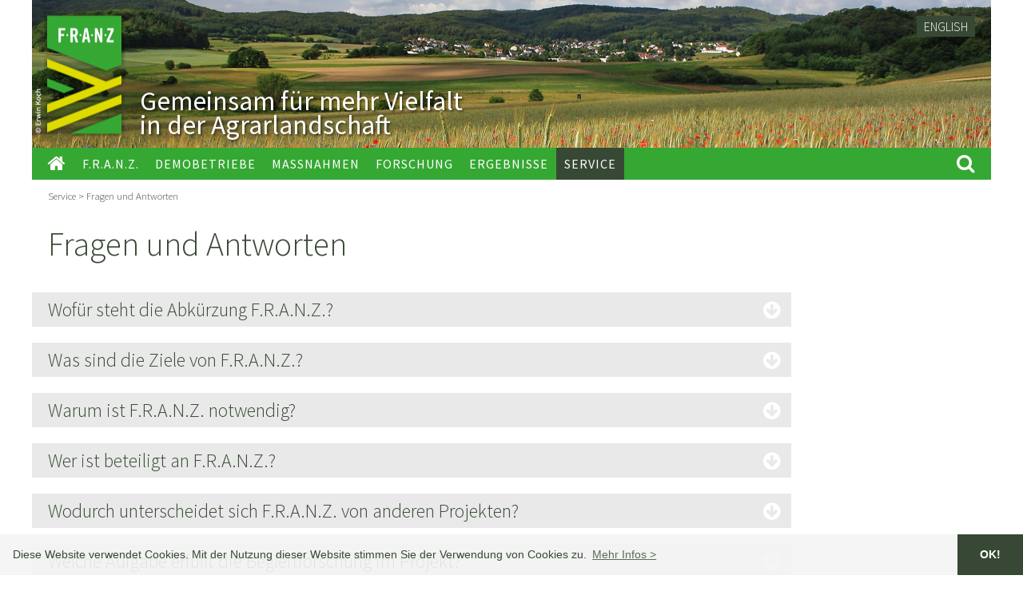

--- FILE ---
content_type: text/html; charset=utf-8
request_url: https://www.franz-projekt.de/aktuelles/fragen-und-antworten
body_size: 9892
content:

<!DOCTYPE html>

<html lang="de">
<head>
<meta http-equiv="Content-Type" content="text/html; charset=utf-8">
<title>Fragen und Antworten | Für Ressourcen, Agrarwirtschaft und Naturschutz mit Zukunft</title>


<base href="https://www.franz-projekt.de/" />
<meta name="Generator" content="CMS Made Simple - Copyright (C) 2004-11 Ted Kulp. All rights reserved." />
<meta http-equiv="X-UA-Compatible" content="IE=edge" /> 
<meta name="viewport" content="width=device-width; initial-scale=1.0;">
<link href="webfonts.css" rel="stylesheet" type="text/css" />
<link rel="stylesheet" type="text/css" href="https://cdn.jsdelivr.net/npm/cookieconsent@3/build/cookieconsent.min.css" />

<link rel="shortcut icon" href="favicon.ico" type="image/x-icon" />
<link rel="icon" href="favicon.ico" type="image/x-icon" />
<link rel="icon" href="favicon.ico" type="image/ico" />
<link rel="apple-touch-icon" sizes="57x57" href="icon/apple-icon-57x57.png">
<link rel="apple-touch-icon" sizes="60x60" href="icon/apple-icon-60x60.png">
<link rel="apple-touch-icon" sizes="72x72" href="icon/apple-icon-72x72.png">
<link rel="apple-touch-icon" sizes="76x76" href="icon/apple-icon-76x76.png">
<link rel="apple-touch-icon" sizes="114x114" href="icon/apple-icon-114x114.png">
<link rel="apple-touch-icon" sizes="120x120" href="icon/apple-icon-120x120.png">
<link rel="apple-touch-icon" sizes="144x144" href="icon/apple-icon-144x144.png">
<link rel="apple-touch-icon" sizes="152x152" href="icon/apple-icon-152x152.png">
<link rel="apple-touch-icon" sizes="180x180" href="icon/apple-icon-180x180.png">
<link rel="icon" type="image/png" sizes="192x192"  href="icon/android-icon-192x192.png">
<link rel="icon" type="image/png" sizes="32x32" href="icon/favicon-32x32.png">
<link rel="icon" type="image/png" sizes="96x96" href="icon/favicon-96x96.png">
<link rel="icon" type="image/png" sizes="16x16" href="icon/favicon-16x16.png">
<link rel="manifest" href="icon/manifest.json">
<meta name="msapplication-TileColor" content="#35a833">
<meta name="msapplication-TileImage" content="icon/ms-icon-144x144.png">
<meta name="theme-color" content="#35a833">
<link rel="stylesheet" type="text/css" href="https://www.franz-projekt.de/tmp/cache/stylesheet_combined_9ab26e03bcf0f3c0a1a845020aa702b4.css" media="screen" />


<link rel="canonical" href="https://www.franz-projekt.de/aktuelles/fragen-und-antworten" />
<meta name="description" content="">

<link rel="start" title="Home Page, shortcut key=1" href="https://www.franz-projekt.de/" />
<link rel="prev" title="Videos" href="https://www.franz-projekt.de/aktuelles/videos" />
<link rel="next" title="Kontakt" href="https://www.franz-projekt.de/aktuelles/kontakt" />


<script src="js/jquery-1.9.0.min.js"></script>
<script src="js/jquery.easing.1.3.js"></script>
<script src="js/jquery.animate-enhanced.min.js"></script>
<script src="js/jquery.bxslider.min.js" type="text/javascript" charset="utf-8"></script>

<script type="text/javascript">
  jQuery(document).ready(function($) {
    $(".scroll").click(function(event) {
    event.preventDefault();
    $('html,body').animate( { scrollTop:$(this.hash).offset().top } , 1000);
    });
  });
</script>
<script>
$(document).ready(function(){
	$('.bxslider').bxSlider({
	adaptiveHeight: true
});
$("dt").click(function(){
	$(this).next("dd").slideToggle("fast");
	$(this).children("h3").toggleClass("closed open");
});
});
</script>

</head>
<body onLoad="mm.className='mmoff';">

<a id="top"></a>

<div id="wrapper">


<!--Header-->
<div id="hw">
<div id="header" role="banner">
<a href="https://www.franz-projekt.de/website/english-summary" class="btn-green lang-btn">English</a>
<div id="logo"><a href="https://www.franz-projekt.de/"><img src="uploads/website/logo-header.png" /></a></div>
<div id="claim">Gemeinsam <br class="mob-only" />für mehr Vielfalt<br />in der Agrarlandschaft</div>
</div>

<!--Mainmenu-->
<div id="mainmenu" role="navigation">

<div id="mm-clicker">
<div id="mmshow" class="mmshow-on" onClick="mm.className='mmon',mmclose.className='mmclose-on',mmshow.className='mmshow-off';"></div>
<div id="mmclose" onClick="mm.className='mmoff',mmclose.className='mmclose-off',mmshow.className='mmshow-on';"></div>
</div>


 


<ul id="mm">
<li><a href="https://www.franz-projekt.de/"></a></li>

<li class="parent"><a class="parent" href="https://www.franz-projekt.de/franz"><span>F.R.A.N.Z.</span></a>


<ul>

<li><a href="https://www.franz-projekt.de/franz/schirmherrschaft"><span>Schirmherrschaft</span></a>


</li>

<li><a href="https://www.franz-projekt.de/franz/partner"><span>Partner</span></a>


</li>

<li><a href="https://www.franz-projekt.de/franz/foerderer"><span>Förderer</span></a>


</li>

<li><a href="https://www.franz-projekt.de/franz/auszeichnungen"><span>Auszeichnungen</span></a>


</li>

<li><a href="https://www.franz-projekt.de/franz/team"><span>Team</span></a>


</li></ul>
</li>

<li class="parent"><a class="parent" href="https://www.franz-projekt.de/demobetriebe"><span>Demobetriebe</span></a>


<ul>

<li><a href="https://www.franz-projekt.de/demobetriebe/havelland-brandenburg"><span>Havelland (Brandenburg)</span></a>


</li>

<li><a href="https://www.franz-projekt.de/demobetriebe/hohenlohe-baden-wuerttemberg"><span>Hohenlohe (Baden-Württemberg)</span></a>


</li>

<li><a href="https://www.franz-projekt.de/demobetriebe/koelner-bucht-nordrhein-westfalen"><span>Kölner Bucht (Nordrhein-Westfalen)</span></a>


</li>

<li><a href="https://www.franz-projekt.de/demobetriebe/lueneburger-heide-niedersachsen"><span>Lüneburger Heide (Niedersachsen)</span></a>


</li>

<li><a href="https://www.franz-projekt.de/demobetriebe/magdeburger-boerde-sachsen-anhalt"><span>Magdeburger Börde (Sachsen-Anhalt)</span></a>


</li>

<li><a href="https://www.franz-projekt.de/demobetriebe/niederbayern-bayern"><span>Niederbayern (Bayern)</span></a>


</li>

<li><a href="https://www.franz-projekt.de/demobetriebe/oberallgaeu-bayern"><span>Oberallgäu (Bayern)</span></a>


</li>

<li><a href="https://www.franz-projekt.de/demobetriebe/weserbergland-nordrhein-westfalen"><span>Ostwestfalen-Lippe (Nordrhein-Westfalen)</span></a>


</li>

<li><a href="https://www.franz-projekt.de/demobetriebe/rheinhessen-rheinland-pfalz"><span>Rheinhessen (Rheinland-Pfalz)</span></a>


</li>

<li><a href="https://www.franz-projekt.de/demobetriebe/vorpommern-mecklenburg-vorpommern"><span>Vorpommern (Mecklenburg-Vorpommern)</span></a>


</li></ul>
</li>

<li><a href="https://www.franz-projekt.de/massnahmen"><span>Maßnahmen</span></a>


</li>

<li class="parent"><a class="parent" href="https://www.franz-projekt.de/forschung"><span>Forschung</span></a>


<ul>

<li><a href="https://www.franz-projekt.de/forschung/oekologische-begleitforschung"><span>Ökologische Begleitforschung</span></a>


</li>

<li><a href="https://www.franz-projekt.de/forschung/sozio-oekonomische-begleitforschung"><span>Sozio-ökonomische Begleitforschung</span></a>


</li></ul>
</li>

<li class="parent"><a class="parent" href="https://www.franz-projekt.de/ergebnisse"><span>Ergebnisse</span></a>


<ul>

<li><a href="https://www.franz-projekt.de/ergebnisse/oekologische-begleitforschung-ergebnisse"><span>Ökologische Begleitforschung</span></a>


</li>

<li><a href="https://www.franz-projekt.de/ergebnisse/sozio-oekonomische-begleitforschung-ergebnisse"><span>Sozio-ökonomische Begleitforschung</span></a>


</li>

<li><a href="https://www.franz-projekt.de/ergebnisse/franz-symposium-2022"><span>2. F.R.A.N.Z.-Symposium 29.11.2022</span></a>


</li></ul>
</li>

                    <li class="menuactive menuparent parent"><a class="menuactive menuparent parent" href="https://www.franz-projekt.de/aktuelles"><span>Service</span></a>


<ul>

<li><a href="https://www.franz-projekt.de/aktuelles/news"><span>News</span></a>


</li>

<li><a href="https://www.franz-projekt.de/aktuelles/newsletter"><span>Newsletter</span></a>


</li>

<li><a href="https://www.franz-projekt.de/aktuelles/termine"><span>Termine</span></a>


</li>

<li><a href="https://www.franz-projekt.de/aktuelles/downloads"><span>Presse &amp; Infomaterial</span></a>


</li>

<li><a href="https://www.franz-projekt.de/aktuelles/presseschau"><span>Presseschau</span></a>


</li>

<li><a href="https://www.franz-projekt.de/aktuelles/videos"><span>Videos</span></a>


</li>

        <li class="menuactive"><a class="menuactive" href="https://www.franz-projekt.de/aktuelles/fragen-und-antworten"><span>Fragen und Antworten</span></a>


</li>

<li><a href="https://www.franz-projekt.de/aktuelles/kontakt"><span>Kontakt</span></a>


</li>

<li><a href="https://www.franz-projekt.de/aktuelles/impressum"><span>Impressum</span></a>


</li>

<li><a href="https://www.franz-projekt.de/aktuelles/datenschutz"><span>Datenschutz</span></a>


</li></ul></li>
</ul>



<!-- Suche -->
<div id="ls">
<div id="search" class="searchbox-off"><form id="cntnt01moduleform_1" method="post" action="https://www.franz-projekt.de/website/suchergebnisse" class="cms_form">
<div class="hidden">
<input type="hidden" name="mact" value="Search,cntnt01,dosearch,0" />
<input type="hidden" name="cntnt01returnid" value="25" />
</div>

<input type="text"  placeholder="Suchbegriff" class="search-input" id="cntnt01searchinput" name="cntnt01searchinput" size="20" maxlength="50" value="" onfocus="if(this.value==this.defaultValue) this.value='';" onblur="if(this.value=='') this.value=this.defaultValue;"/>
<input type="hidden" id="cntnt01origreturnid" name="cntnt01origreturnid" value="22" />
</form>
</div>
<div id="srchtrg" onClick="search.className='searchbox-on';"><a></a></div>
</div>

<div class="cb"></div>
</div>
</div>



<!-- BC and Social -->
<div id="bcs"><a href="https://www.franz-projekt.de/aktuelles">Service</a> > <span class="lastitem">Fragen und Antworten</span>
<div id="logout"></div>
</div>



<!--Main-->
<div id="main" role="main">
<!--Content-->

<h1>Fragen und Antworten</h1>

			<dl>
<div class="listbox">
<dt><h3 class="closed">Wofür steht die Abkürzung F.R.A.N.Z.?</h3></dt>
<dd>
<div class="listcontent">
<p>Die Abkürzung F.R.A.N.Z. steht für die Wortgruppe „<strong>F</strong>ür <strong>R</strong>essourcen, <strong>A</strong>grarwirtschaft &amp; <strong>N</strong>aturschutz mit <strong>Z</strong>ukunft“.</p></div>
</dd>
</div>
<div class="listbox">
<dt><h3 class="closed">Was sind die Ziele von F.R.A.N.Z.?</h3></dt>
<dd>
<div class="listcontent">
<p>Ziel des Projektes ist die Entwicklung und Erprobung von Maßnahmen zum Erhalt und zur Steigerung der Artenvielfalt in der Agrarlandschaft. Im Fokus steht sowohl der ökologische Mehrwert der Maßnahmen als auch die Vereinbarkeit mit betrieblichen Abläufen und der wirtschaftlichen Situation der Betriebe. Weiterhin entscheidend ist die Übertragbarkeit der Maßnahmen auf andere landwirtschaftliche Betriebe bundesweit. Neben der Maßnahmenkonzeption ist auch geplant, Hemmnisse im bestehenden Förder- und Ordnungsrecht zu identifizieren, die Landwirte bisher von der Umsetzung von Naturschutzmaßnahmen abgehalten haben. Die Ergebnisse aus der Maßnahmenumsetzung sollen in die Weiterentwicklung der Agrar- und Umweltpolitik einfließen. </p></div>
</dd>
</div>
<div class="listbox">
<dt><h3 class="closed">Warum ist F.R.A.N.Z. notwendig?</h3></dt>
<dd>
<div class="listcontent">
<p>Biologische Vielfalt ist eine wichtige Grundlage für stabile Ökosysteme und damit auch für die Landwirtschaft. Die Herausforderung, einerseits die weltweit wachsende Nachfrage nach Nahrungs- und Futtermitteln und nachwachsenden Rohstoffen zu bedienen und andererseits die Artenvielfalt in der Agrarlandschaft zu erhalten, führt zu Zielkonflikten und erfordert effiziente Naturschutzmaßnahmen und Bewirtschaftungskonzepte. Das Projekt F.R.A.N.Z. hat sich zur Aufgabe gesetzt, hierzu Lösungsstrategien und bundesweit anwendbare Konzepte zu entwickeln, die dieser Herausforderung nachkommen. </p></div>
</dd>
</div>
<div class="listbox">
<dt><h3 class="closed">Wer ist beteiligt an F.R.A.N.Z.?</h3></dt>
<dd>
<div class="listcontent">
<p>Koordiniert wird das Projekt durch die Umweltstiftung Michael Otto und den Deutschen Bauernverband. Die wissenschaftliche Begleitung übernehmen die Thünen-Institute für Betriebswirtschaft, Biodiversität und Lebensverhältnisse in ländlichen Räumen sowie die Universität Göttingen und das Michael-Otto-Institut im NABU. Die Betreuung und Beratung der zehn teilnehmenden Demonstrationsbetriebe wird durch die in den Projektregionen ansässigen Landesbauernverbände bzw. deren Kulturlandschaftsstiftungen durchgeführt. Die Einbeziehung der Landesbauernverbände/Kulturlandschaftsstiftungen sind der Garant dafür, Akzeptanz bei den Landwirten zu erhalten und die erprobten Maßnahmen in die Breite zu tragen. Zudem verfügen die Landesbauernverbände und deren Stiftungen über das notwendige regionalspezifische Fachwissen.</p></div>
</dd>
</div>
<div class="listbox">
<dt><h3 class="closed">Wodurch unterscheidet sich F.R.A.N.Z. von anderen Projekten?</h3></dt>
<dd>
<div class="listcontent">
<p>F.R.A.N.Z. beschreitet in mehrfacher Hinsicht neue Wege:</p>
<ul>
<li>Es werden Naturschutzmaßnahmen in landwirtschaftlich intensiv genutzten Räumen erprobt.</li>
<li>Durch die repräsentative Verteilung der Betriebe innerhalb Deutschlands können aktuelle Herausforderungen zwischen Landwirtschaft und Naturschutz identifiziert und Lösungen entwickelt werden.</li>
<li>Der ganze Betrieb mit seinen optimierten Betriebsabläufen und ökonomischen Rahmenbedingungen ist eingebunden, nicht nur einzelne Schläge oder Landschaftselemente.</li>
<li>Es erfolgt eine enge Einbindung der Betriebsleiter in die Auswahl und Umsetzung der Maßnahmen. </li>
<li>Ein umfassendes Monitoring betrachtet die Populationsentwicklung von Bienen, Schmetterlingen, Vögeln, Amphibien, Feldhasen, Laufkäfern, Schwebfliegen und Pflanzen und untersucht zudem die Auswirkungen auf die Bestäubung und die bodenbiologische Aktivität.</li>
<li>Die im Projekt erprobten Konzepte werden in die Agrar- und Umweltpolitik kommuniziert. Es werden im Projekt Hemmnisse im förder- und ordnungsrechtlichen Rahmen identifiziert, die Landwirte bisher von der Umsetzung von Naturschutzmaßnahmen abgehalten haben.</li>
</ul></div>
</dd>
</div>
<div class="listbox">
<dt><h3 class="closed">Welche Aufgabe erfüllt die Begleitforschung im Projekt?</h3></dt>
<dd>
<div class="listcontent">
<p>Die Begleitforschung ist für die Untersuchung der ökologischen und sozio-ökonomischen Auswirkungen der umgesetzten Maßnahmen zuständig. Durch ein regelmäßiges ökologisches Monitoring der Maßnahmenflächen wird die positive Wirkung der Maßnahmen überprüft. Die sozio-ökonomische Begleitforschung stellt zudem sicher, dass die Betriebe keine wirtschaftlichen Einbußen erleiden und schafft mit der Entwicklung betriebswirtschaftlich überzeugender Konzepte die Basis für die Übertragung der Maßnahmen auch auf andere Betriebe.</p></div>
</dd>
</div>
<div class="listbox">
<dt><h3 class="closed">Welche Tiere und Pflanzen stehen im Fokus des Projektes?</h3></dt>
<dd>
<div class="listcontent">
<p>Das Projekt F.R.A.N.Z. dient dem Erhalt und der Förderung der Biodiversität in der Agrarlandschaft.  Überprüft wird der Erfolg der Maßnahmen an acht Organismengruppen: Amphibien, Bienen, Feldhasen, Laufkäfer, Pflanzen, Schmetterlinge, Schwebfliegen und Vögel. Die Populationsentwicklung dieser Gruppen wird im Zuge eines regelmäßig stattfindenden Monitorings untersucht und festgehalten. </p></div>
</dd>
</div>
<div class="listbox">
<dt><h3 class="closed">Auf wie viele Jahre ist das Projekt angelegt?</h3></dt>
<dd>
<div class="listcontent">
<p>Das Projekt F.R.A.N.Z. ist auf insgesamt zehn Jahre angelegt, da nur über solch einen Zeitraum belastbare Ergebnisse, sowohl des ökologischen als auch ökonomischen Monitorings, zu erwarten sind. Die Dauer der ersten Projektphase läuft von November 2016 bis Dezember 2019, die Zweite umfasst den Zeitraum von Januar 2020 bis Dezember 2022, die dritte Projektphase schließt daran an und läuft voraussichtlich bis Ende 2025.</p></div>
</dd>
</div>
<div class="listbox">
<dt><h3 class="closed">An welche Betriebe richtet sich das Projekt?</h3></dt>
<dd>
<div class="listcontent">
<p>Das Projekt richtet sich an Ackerbau- und Grünlandbetriebe bundesweit. Die Maßnahmen werden auf für die Region typischen Betrieben erprobt. Zunächst werden konventionelle Betriebe angesprochen, mittelfristig sollen aber auch Ökobetriebe für die Umsetzung der erprobten Maßnahmen gewonnen werden.</p></div>
</dd>
</div>
<div class="listbox">
<dt><h3 class="closed">Wie erfolgte die Auswahl der Demonstrationsbetriebe?</h3></dt>
<dd>
<div class="listcontent">
<p>Die Auswahl der Demonstrationsbetriebe erfolgte gemeinsam durch die Projektpartner nach auf wissenschaftlicher Basis ausgewerteten Kriterien. Dabei wurde insbesondere die Repräsentativität der Betriebe berücksichtigt, sowohl in Hinblick auf ihre Verteilung innerhalb Deutschlands und bezüglich der Betriebstypen als auch hinsichtlich der jeweiligen Region. Mit insgesamt zehn bundesweit verteilten Betrieben in unterschiedlichen Naturräumen wurde diesen Kriterien nachgekommen. Die ausgewählten Betriebe sind konventionelle und für die Region typische Betriebe und umfassen sowohl Ackerbau- als auch Grünlandbetriebe. Aufgrund der langfristigen Anlage des Projekts von zehn Jahren wurde zudem auf die wirtschaftliche Stabilität der Betriebe geachtet.</p></div>
</dd>
</div>
<div class="listbox">
<dt><h3 class="closed">Welche Maßnahmen werden umgesetzt?</h3></dt>
<dd>
<div class="listcontent">
<p><span style="color: #000000;">F.R.A.N.Z. hat den Anspruch, sowohl effektive und bereits bewährte Maßnahmen als auch neue Maßnahmen zu erproben. So werden etwa Maßnahmen umgesetzt, die bereits gut erprobt und erfolgversprechend sind. Dabei wird geprüft, wie gut sich diese Maßnahmen in die betrieblichen Abläufe eingliedern lassen und ob eine ausreichende Finanzierung über Förderprogramme vorliegt. Ziel ist es, die förder- und ordnungsrechtlichen Rahmenbedingungen für diese Maßnahmen zu verbessern, um so eine stärkere Akzeptanz und breitere Anwendung der Maßnahmen zu erreichen.<br />  </span></p>
<p><span style="color: #000000;">Zum anderen wird mit F.R.A.N.Z. das Ziel verfolgt neue Maßnahmen zu entwickeln und zu erproben. Neben dem naturschutzfachlichen Nutzen stehen auch hier die Praxistauglichkeit und wirtschaftliche Tragfähigkeit im Vordergrund. Gemeinsam mit den Landwirten wird geprüft, welche Naturschutzmaßnahmen sich gut in die Arbeitsabläufe integrieren lassen. Ziel ist es, die erfolgreich erprobten Maßnahmen in den Agrarumweltprogrammen der Länder zu verankern. <br /><br /></span></p>
<p><span style="color: #000000;">Grundsätzlich geht es bei den Maßnahmen um die Erhöhung der Strukturvielfalt der genutzten Flächen, da auf diese Weise bei einer begrenzten Flächenverfügbarkeit meist ein größerer Effekt für den Naturschutz erzielt werden kann. Diese punktuellen und linearen Maßnahmen werden durch flächige, schlagbezogene Maßnahmen auf geeigneten Standorten flankiert. Dies gilt sowohl für Acker- als auch für Grünlandflächen.</span></p></div>
</dd>
</div>
<div class="listbox">
<dt><h3 class="closed">Warum werden im Projekt auch bereits bekannte Maßnahmen umgesetzt?</h3></dt>
<dd>
<div class="listcontent">
<div>F.R.A.N.Z. will das Rad nicht neu erfinden, sondern setzt bei bereits bewährten Naturschutzmaßnahmen an und will diese in die breite Landwirtschaft bringen. Die Maßnahmen werden um neue, noch nicht in Förderprogrammen verankerte Maßnahmen ergänzt. Für die Umsetzung von bereits bewährten Maßnahmen sprechen vor allem folgende Punkte:</div>
<ul>
<li>Es werden Maßnahmen umgesetzt, die sich aus naturschutzfachlicher Sicht bewährt haben.</li>
<li>Die Maßnahmen werden hinsichtlich ihres Verbesserungspotenzials im Förder- und Ordnungsrecht geprüft. Zudem wird darauf geachtet, dass sie sich gut in die Arbeitsabläufe integrieren lassen und die Wirtschaftlichkeit der Betriebe nicht beeinträchtigen.</li>
<li>Bereits bewährte Maßnahmen lassen eine stärkere Breitenwirkung erwarten als spezifische Maßnahmen. Ziel ist es, die auf den Demonstrationsbetrieben erprobten Maßnahmen auch auf andere Betriebe bundesweit zu übertragen.</li>
<li>Für bereits in Agrarumweltprogrammen verankerte Maßnahmen gibt es eine grundlegende Finanzierung (nicht in allen Bundesländern gleich). Es gilt, diese zu prüfen und wo notwendig Vorschläge zur Optimierung zu erarbeiten.</li>
</ul></div>
</dd>
</div>
<div class="listbox">
<dt><h3 class="closed">Wie sollen die Maßnahmen in die Breite getragen werden?</h3></dt>
<dd>
<div class="listcontent">
<p>Die Maßnahmen werden zum einen durch eine gezielte Öffentlichkeitsarbeit im Projekt beworben. Zum anderen sollen die entwickelten und erprobten Konzepte in die politische Arbeit und die Weiterentwicklung der Agrar- und Umweltpolitik einfließen, denn eine erfolgreiche Übertragung der erprobten Maßnahmen hängt auch stark von den förderpolitischen und ordnungsrechtlichen Rahmenbedingungen ab. So müssen die betriebswirtschaftliche Attraktivität und Praxistauglichkeit gewährleistet und Hemmnisse abgebaut werden.</p></div>
</dd>
</div>
<div class="listbox">
<dt><h3 class="closed">Was hat die Landwirte bisher davon abgehalten, biodiversitätsfördernde Maßnahmen umzusetzen?</h3></dt>
<dd>
<div class="listcontent">
<p>Die Hemmnisse in der bisherigen Umsetzung von biodiversitätsfördernden Maßnahmen wurden zu Beginn des Projektes mittels der <a href="https://franz-projekt.de/uploads/Downloads/ONLINE_Th%C3%BCnen%20Working%20Paper%2075_F.R.A.N.Z.-Studie.pdf" target="_blank">"F.R.A.N.Z.-Studie - Hemmnisse und Perspektiven für mehr Biodiversität in der Agrarlandschaft"</a> ermittelt. Dafür wurden Landwirte, Berater und weitere Experten unter anderem zu Aspekten wie Umsetzungsaufwand, Wirtschaftlichkeit und produktionstechnischer Integrierung der Maßnahmen befragt. Häufig war bisher die fehlende Praxistauglichkeit, die zu geringe finanzielle Ausstattung oder die schwierige Kontrollierbarkeit der Maßnahmen dafür verantwortlich, dass Maßnahmen von Landwirten nicht umgesetzt wurden.</p></div>
</dd>
</div>
<div class="listbox">
<dt><h3 class="closed">Wie werden die Demonstrationsbetriebe für die Umsetzung der Maßnahmen honoriert?</h3></dt>
<dd>
<div class="listcontent">
<p>Die im Rahmen des Projektes zu erprobenden Maßnahmen werden entweder über bestehende Förderprogramme (Greening, Agrarumweltmaßnahmen, Vertragsnaturschutz etc.) oder über Projektgelder finanziert.<br /><br /></p>
<p>Ziel des Projektes ist es unter anderem, Hemmnisse im bestehenden Förder- und Ordnungsrecht zu ermitteln, die eine Umsetzung von biodiversitätsfördernden Maßnahmen in der Breite bisher verhindern. Gleichzeitig soll untersucht werden, wie diese Instrumente finanziell und praxistauglich ausgestaltet sein müssten, um mehr Landwirte für die Maßnahmenumsetzung zu motivieren. </p></div>
</dd>
</div>
<div class="listbox">
<dt><h3 class="closed">Kann ich als Landwirt an dem Projekt teilnehmen? </h3></dt>
<dd>
<div class="listcontent">
<p>Die im Projekt erfolgreich erprobten Maßnahmen sollen zukünftig auch auf andere Betriebe bundesweit übertragen werden. Die Projektmittel stehen jedoch nur den ausgewählten zehn Demonstrationsbetrieben zur Verfügung. Einige der Maßnahmen werden bereits heute über die Agrarumweltprogramme einzelner Bundesländer gefördert. Damit jedoch bundesweit Landwirte von den Ergebnissen aus der Maßnahmenumsetzung im F.R.A.N.Z.-Projekt profitieren können, werden die Ergebnisse in die Agrar- und Umweltpolitik kommuniziert. Ziel ist es, Hemmnisse in der Umsetzung abzubauen und erfolgreich erprobte Maßnahmen in den Förderprogrammen zu verankern. Mehr Informationen zu den konkreten Maßnahmen und möglicher Förderung kann den <a href="http://franz-projekt.de/massnahmen" target="_blank">Maßnahmenbeschreibungen</a> sowie den <a href="https://franz-projekt.de/uploads/Downloads/F.R.A.N.Z-Ordnungs-und%20foerderrechtliche%20Rahmenbedingungen%20AUM's_2019.pdf" target="_blank">ordnungs- und förderrechtlichen Rahmenbedingungen</a> entnommen werden.</p></div>
</dd>
</div>
<div class="listbox">
<dt><h3 class="closed">Werde ich als extern teilnehmender Landwirt auch über Projektgelder honoriert?</h3></dt>
<dd>
<div class="listcontent">
<p>Ausgehend von einem begrenzten Projektvolumen ist es leider nicht möglich weitere Landwirte für die Umsetzung von biodiversitätsfördernden Maßnahmen über das Projekt zu honorieren. Daher kommen für externe Landwirte in erster Linie jene Maßnahmen in Frage, die über bestehende Förderprogramme wie z. B. das Greening oder Agrarumweltprogramme finanziert werden können. Die Projektpartner von F.R.A.N.Z. stehen interessierten Landwirten hierbei beratend zur Seite.<br /><br />Das Thünen-Institut für Lebensverhältnisse in ländlichen Räumen hat die <a href="https://franz-projekt.de/uploads/Downloads/F.R.A.N.Z-Ordnungs-und%20foerderrechtliche%20Rahmenbedingungen%20AUM's_2019.pdf" target="_blank">ordnungs- und förderrechtlichen Rahmenbedingungen</a> für die Umsetzung von Agrarumweltmaßnahmen in den einzelnen Bundesländern in einem Bericht zusammengefasst.</p></div>
</dd>
</div>
<div class="listbox">
<dt><h3 class="closed">Wie sind die Landwirtschaft und der Naturschutz im Projekt vertreten?</h3></dt>
<dd>
<div class="listcontent">
<p>Das Projekt F.R.A.N.Z. vereint Akteure aus der Landwirtschaft und dem Naturschutz. Durch die Einbindung beider Seiten werden sowohl die Interessen und Ziele der Landwirte als auch die der Naturschützer berücksichtigt.<br /><br /></p>
<p>Auf landwirtschaftlicher Seite ist der Deutsche Bauernverband mit seinen Landesverbänden vertreten. Die berufsständisch getragenen Kulturlandschaftsstiftungen der Landesverbände übernehmen die Betreuung und Beratung der zehn Demonstrationsbetriebe. In den Ländern, in denen es keine Stiftungen gibt, wird diese Aufgabe durch eine Agrarberatung bzw. den Deutschen Landschaftspflegeverband übernommen. <br /><br /></p>
<p>Auf Seiten des Naturschutzes ist die Umweltstiftung Michael Otto und das Michael-Otto-Institut im NABU vertreten, welches die ökologische Begleitforschung für Wirbeltiere übernimmt.<br /><br /></p>
<p>Zudem ist der Deutsche Landschaftspflegeverband als Mitglied des Projektbegleitenden Arbeitskreises und als Betreuer eines landwirtschaftlichen Demonstrationsbetriebes (s. o.) in die Entwicklung und Umsetzung der Naturschutzmaßnahmen eingebunden. Als Projektkoordinator fördert die Umweltstiftung Michael Otto den Dialog mit den Naturschutzorganisationen im Rahmen eines partizipativen Dialogprozesses. </p></div>
</dd>
</div>
<div class="listbox">
<dt><h3 class="closed">Wie werden das Projekt und die Naturschutzmaßnahmen finanziert? </h3></dt>
<dd>
<div class="listcontent">
<p>Die Projektmittel für die erste Projektphase bis Ende 2019 belaufen sich auf etwa 3,9 Millionen Euro. Die Förderung des Vorhabens erfolgt einerseits durch die Landwirtschaftliche Rentenbank mit 2,9 Millionen Euro und andererseits durch das Bundesamt für Naturschutz mit Mitteln des Bundeministeriums für Umwelt, Naturschutz, Bau und Reaktorsicherheit von rund 1 Millionen Euro für die Dauer von drei Jahren. Die Naturschutzmaßnahmen werden soweit möglich über Agrarumweltprogramme, Greening oder Kompensationsmaßnahmen finanziert. Sollten diese Programme nicht greifen, werden Projektgelder für die Umsetzung der Maßnahmen eingesetzt.</p></div>
</dd>
</div>
<div class="listbox">
<dt><h3 class="closed">Wo soll das Projekt nach fünf und nach zehn Jahren stehen?</h3></dt>
<dd>
<div class="listcontent">
<p>Nach fünf Jahren sollen erste Ergebnisse aus der Maßnahmenumsetzung vorliegen. Basierend darauf werden Vorschläge und Konzepte für eine Weiterentwicklung des ordnungs- und förderrechtlichen Rahmens erarbeitet und an die maßgeblichen Entscheidungsträger in Ministerien und Parlamenten in Berlin und Brüssel herangetragen. Die erarbeiteten Entscheidungshilfen sollen auch in die Verhandlungen zur Gemeinsamen Europäischen Agrarpolitik nach 2020 einfließen.<br /><br /></p>
<p>Die Ergebnisse sollen weiterhin auch der nationalen und internationalen Wissenschaft zugänglich gemacht werden, um auch auf diesem Gebiet den fachlichen Austausch zu fördern. Mittels eines Praxishandbuchs sollen zudem weiteren interessierten Landwirten Empfehlungen zur Umsetzung der erprobten Maßnahmen gegeben werden.<br /><br /></p>
<p>Um nicht nur kurzfristige Maßnahmeneffekte, sondern verlässliche und wissenschaftlich fundierte Ergebnisse, zu erhalten, ist eine Projektlaufzeit um weitere fünf Jahre notwendig. In diesem Zeitraum gilt es, auch innovativere Maßnahmen sowie ergebnisorientierte Maßnahmen zu entwickeln und zu erproben. Ebenso wird eine umfassende Übertragung der erprobten Maßnahmen auf andere Betriebe bundesweit angestrebt und mittels einer intensiven Öffentlichkeitsarbeit beworben.  </p></div>
</dd>
</div>
</dl>

</div>



<!--Footer-->
<div id="fw">

<a href="#top" class="scroll btn-green fr mr20">Nach oben &nbsp;<span class="faicon"></span></a>
<div class="cb"></div>

<div id="footer" role="contentinfo" class="ybtop">

<div class="ft-section" style="margin-right: 40px;">Ein Projekt von<br>
<img src="uploads/website/logos/UMO_Logo-2023.png" width="240" height="75" /><img src="uploads/website/logos/dbv_logo_rgb_hg.png" width="179" height="75" /></div>
<div class="ft-section">Wissenschaftlich begleitet durch<br>
<img src="uploads/website/logos/ft-thuenen.gif" width="133" height="60"><img src="uploads/website/logos/ft-gaug.gif" width="271" height="60"><img src="uploads/website/logos/ft-nabu.gif" width="74" height="60"></div>
<div class="cb"></div>

<div class="ft-wl"></div>

<div class="ft-section">Förderung
<div class="txt-ss" style="padding: 10px 0px 10px 0px;"><div style="width: 85%;">Das Projekt wird ressortübergreifend unterstützt. Die Förderung erfolgt mit Mitteln der Landwirtschaftlichen Rentenbank, mit besonderer Unterstützung des Bundesministeriums für Landwirtschaft, Ernährung und Heimat sowie durch das Bundesamt für Naturschutz mit Mitteln des Bundesministeriums für Umwelt, Klimaschutz, Naturschutz und nukleare Sicherheit.</div></div>
<div><img style="float: left;" src="https://franz-projekt.de/uploads/images/Logos/Rentenbank_BMEL_KOMBI-LOGO_2025.png" alt="" width="298" height="94" /><img style="float: left;" src="https://franz-projekt.de/uploads/images/Logos/Logo_BMUKN.png" alt="" width="225" height="94" /><img style="float: left;" src="https://franz-projekt.de/uploads/images/Logos/BfN_LOGO.png" alt="" width="220" height="94" /></div></div>
<div class="cb"></div>

</div>
<div id="fm">
<div id="copyright">&copy; 2016-2025 Umweltstiftung Michael Otto</div>
<div id="footermenu"><a href="https://franz-projekt.de/https://www.franz-projekt.de/website/sitemap">Sitemap</a>  |  <a href="https://franz-projekt.de/https://www.franz-projekt.de/aktuelles/impressum">Impressum</a>  |  <a href="https://franz-projekt.de/https://www.franz-projekt.de/aktuelles/kontakt">Kontakt</a>  |  <a href="https://franz-projekt.de/https://www.franz-projekt.de/website/log-in">Log-In</a></div>
</div>
</div>

<br>
<br>


</div>
 
<script type="text/javascript">
/* <![CDATA[ */

writeJavaScriptCookie();

function writeJavaScriptCookie() {
  var date = new Date();
  date.setTime(date.getTime()+(60*60*1000));
  var the_cookie_date = date;
  var the_cookie = "cmsms_statistics_javascript_detected=true";
  the_cookie = the_cookie + ";expires=" + the_cookie_date;
  document.cookie=the_cookie;
}
/* ]]> */
</script>
    
      
    <script type="text/javascript">

/* <![CDATA[ */

writeResolutionCookie();

function writeResolutionCookie() {
  var date = new Date();
  date.setTime(date.getTime()+(60*60*1000));
  var the_cookie_date = date;
  var the_cookie = "cmsms_statistics_module_resolution="+ screen.width +"x"+ screen.height;
  var the_cookie = the_cookie + ";expires=" + the_cookie_date;
  document.cookie=the_cookie;

  var bn=navigator.appName;    // Browser Name
  if (bn.substring(0,9)=="Microsoft") {
     bn="MSIE";            // browser name, cont'd
  };         
  var cd=(bn=="MSIE")?screen.colorDepth:screen.pixelDepth; // Color depth
  if (cd!="undefined") {
    var the_depthcookie="cmsms_statistics_module_colordepth=";
    the_depthcookie=the_depthcookie+cd;
    the_depthcookie = the_depthcookie + ";expires=" + the_cookie_date;
    document.cookie=the_depthcookie;
  }
}
/* ]]> */
</script>
    
    
<script src="https://cdn.jsdelivr.net/npm/cookieconsent@3/build/cookieconsent.min.js" data-cfasync="false"></script>
<script>
window.cookieconsent.initialise({
  "palette": {
    "popup": {
      "background": "rgba(244,244,244,0.9);",
"text": "#374934"
    },
    "button": {
      "background": "#374934"
    }
  },
"theme": "edgeless",
  "content": {
    "message": "<span style='font-size: 90% !important;'>Diese Website verwendet Cookies. Mit der Nutzung dieser Website stimmen Sie der Verwendung von Cookies zu.</span>",
"link": "<span style='font-size: 90% !important;'>Mehr Infos &gt;</span>",
    "href": "https://www.franz-projekt.de/kontakt/datenschutz",
    "dismiss": "OK!"
  }
});
</script>
</body>
</html>

--- FILE ---
content_type: text/css
request_url: https://www.franz-projekt.de/webfonts.css
body_size: 660
content:
/*!
 *  Font Awesome 4.2.0 by @davegandy - http://fontawesome.io - @fontawesome
 *  License - http://fontawesome.io/license (Font: SIL OFL 1.1, CSS: MIT License)
 */
/* FONT PATH
 * -------------------------- */
@font-face {
font-family: 'FontAwesome';
src: url('webfonts/fontawesome-webfont.eot?v=4.2.0');
src: url('webfonts/fontawesome-webfont.eot?#iefix&v=4.2.0') format('embedded-opentype'), url('webfonts/fontawesome-webfont.woff?v=4.2.0') format('woff'), url('webfonts/fontawesome-webfont.ttf?v=4.2.0') format('truetype'), url('webfonts/fontawesome-webfont.svg?v=4.2.0#fontawesomeregular') format('svg');
font-weight: normal;
font-style: normal;
}


/* source-sans-pro-300 - latin */
@font-face {
  font-family: 'Source Sans Pro';
  font-style: normal;
  font-weight: 300;
  src: url('webfonts/source-sans-pro-v21-latin-300.eot'); /* IE9 Compat Modes */
  src: local(''),
       url('webfonts/source-sans-pro-v21-latin-300.eot?#iefix') format('embedded-opentype'), /* IE6-IE8 */
       url('webfonts/source-sans-pro-v21-latin-300.woff2') format('woff2'), /* Super Modern Browsers */
       url('webfonts/source-sans-pro-v21-latin-300.woff') format('woff'), /* Modern Browsers */
       url('webfonts/source-sans-pro-v21-latin-300.ttf') format('truetype'), /* Safari, Android, iOS */
       url('webfonts/source-sans-pro-v21-latin-300.svg#SourceSansPro') format('svg'); /* Legacy iOS */
}
/* source-sans-pro-300italic - latin */
@font-face {
  font-family: 'Source Sans Pro';
  font-style: italic;
  font-weight: 300;
  src: url('webfonts/source-sans-pro-v21-latin-300italic.eot'); /* IE9 Compat Modes */
  src: local(''),
       url('webfonts/source-sans-pro-v21-latin-300italic.eot?#iefix') format('embedded-opentype'), /* IE6-IE8 */
       url('webfonts/source-sans-pro-v21-latin-300italic.woff2') format('woff2'), /* Super Modern Browsers */
       url('webfonts/source-sans-pro-v21-latin-300italic.woff') format('woff'), /* Modern Browsers */
       url('webfonts/source-sans-pro-v21-latin-300italic.ttf') format('truetype'), /* Safari, Android, iOS */
       url('webfonts/source-sans-pro-v21-latin-300italic.svg#SourceSansPro') format('svg'); /* Legacy iOS */
}
/* source-sans-pro-regular - latin */
@font-face {
  font-family: 'Source Sans Pro';
  font-style: normal;
  font-weight: 400;
  src: url('webfonts/source-sans-pro-v21-latin-regular.eot'); /* IE9 Compat Modes */
  src: local(''),
       url('webfonts/source-sans-pro-v21-latin-regular.eot?#iefix') format('embedded-opentype'), /* IE6-IE8 */
       url('webfonts/source-sans-pro-v21-latin-regular.woff2') format('woff2'), /* Super Modern Browsers */
       url('webfonts/source-sans-pro-v21-latin-regular.woff') format('woff'), /* Modern Browsers */
       url('webfonts/source-sans-pro-v21-latin-regular.ttf') format('truetype'), /* Safari, Android, iOS */
       url('webfonts/source-sans-pro-v21-latin-regular.svg#SourceSansPro') format('svg'); /* Legacy iOS */
}
/* source-sans-pro-italic - latin */
@font-face {
  font-family: 'Source Sans Pro';
  font-style: italic;
  font-weight: 400;
  src: url('webfonts/source-sans-pro-v21-latin-italic.eot'); /* IE9 Compat Modes */
  src: local(''),
       url('webfonts/source-sans-pro-v21-latin-italic.eot?#iefix') format('embedded-opentype'), /* IE6-IE8 */
       url('webfonts/source-sans-pro-v21-latin-italic.woff2') format('woff2'), /* Super Modern Browsers */
       url('webfonts/source-sans-pro-v21-latin-italic.woff') format('woff'), /* Modern Browsers */
       url('webfonts/source-sans-pro-v21-latin-italic.ttf') format('truetype'), /* Safari, Android, iOS */
       url('webfonts/source-sans-pro-v21-latin-italic.svg#SourceSansPro') format('svg'); /* Legacy iOS */
}
/* source-sans-pro-600 - latin */
@font-face {
  font-family: 'Source Sans Pro';
  font-style: normal;
  font-weight: 600;
  src: url('webfonts/source-sans-pro-v21-latin-600.eot'); /* IE9 Compat Modes */
  src: local(''),
       url('webfonts/source-sans-pro-v21-latin-600.eot?#iefix') format('embedded-opentype'), /* IE6-IE8 */
       url('webfonts/source-sans-pro-v21-latin-600.woff2') format('woff2'), /* Super Modern Browsers */
       url('webfonts/source-sans-pro-v21-latin-600.woff') format('woff'), /* Modern Browsers */
       url('webfonts/source-sans-pro-v21-latin-600.ttf') format('truetype'), /* Safari, Android, iOS */
       url('webfonts/source-sans-pro-v21-latin-600.svg#SourceSansPro') format('svg'); /* Legacy iOS */
}
/* source-sans-pro-600italic - latin */
@font-face {
  font-family: 'Source Sans Pro';
  font-style: italic;
  font-weight: 600;
  src: url('webfonts/source-sans-pro-v21-latin-600italic.eot'); /* IE9 Compat Modes */
  src: local(''),
       url('webfonts/source-sans-pro-v21-latin-600italic.eot?#iefix') format('embedded-opentype'), /* IE6-IE8 */
       url('webfonts/source-sans-pro-v21-latin-600italic.woff2') format('woff2'), /* Super Modern Browsers */
       url('webfonts/source-sans-pro-v21-latin-600italic.woff') format('woff'), /* Modern Browsers */
       url('webfonts/source-sans-pro-v21-latin-600italic.ttf') format('truetype'), /* Safari, Android, iOS */
       url('webfonts/source-sans-pro-v21-latin-600italic.svg#SourceSansPro') format('svg'); /* Legacy iOS */
}

--- FILE ---
content_type: text/css
request_url: https://www.franz-projekt.de/tmp/cache/stylesheet_combined_9ab26e03bcf0f3c0a1a845020aa702b4.css
body_size: 7168
content:
/**
 * BxSlider v4.1.2 - Fully loaded, responsive content slider
 * http://bxslider.com
 *
 * Written by: Steven Wanderski, 2014
 * http://stevenwanderski.com
 * (while drinking Belgian ales and listening to jazz)
 *
 * CEO and founder of bxCreative, LTD
 * http://bxcreative.com
 */

ul.bxslider {
margin: 0px;
}

.main-slider-image {
width: 60%;
height: 300px;
float: left;
background-position: 50% 50%;
background-size: cover;
position: relative;
-o-transition: all 200ms ease 10ms;
-moz-transition: all 200ms ease 10ms;
-ms-transition: all 200ms ease 10ms;
-webkit-transition: all 200ms ease 10ms;
transition: all 200ms ease 10ms;
}

.main-slider-text {
width: 40%;
height: auto;
float: right;
background: #f9f9f9;
box-sizing: border-box;
text-align: left;
padding: 10px 20px 30px 20px;
-o-transition: all 200ms ease 10ms;
-moz-transition: all 200ms ease 10ms;
-ms-transition: all 200ms ease 10ms;
-webkit-transition: all 200ms ease 10ms;
transition: all 200ms ease 10ms;
}

.main-slider-text h2 {
font-size: 1.5em;
line-height: 95%;
font-weight: 300;
color: #000000;
margin: 0px;
padding: 5px 0px 7px 0px;
}

.main-slider-topic {
font-size: 85%;
}

.main-slider-copy {
padding: 0px 20px 10px 0px;
}

.main-slider-rights {
position: absolute;
bottom: 0px;
left: 0px;
display: inline-block;
background: rgba(255,255,255,0.8);
font-size: 12px !important;
color: #a9a9a9;
line-height: 100%;
padding: 0px 4px 0px 4px;
}

/** RESET AND LAYOUT
===================================*/

.bx-wrapper {
	position: relative;
	margin: 0 auto;
	padding: 0;
	*zoom: 1;
background: #f0f0f0;
}

.bx-wrapper img {
	max-width: 100%;
	display: block;
}

/** THEME
===================================*/

.bx-wrapper .bx-viewport {

	left: 0px;
	background: #f9f9f9;
	
	/*fix other elements on the page moving (on Chrome)*/
	-webkit-transform: translatez(0);
	-moz-transform: translatez(0);
    	-ms-transform: translatez(0);
    	-o-transform: translatez(0);
    	transform: translatez(0);
}

.bx-wrapper .bx-pager,
.bx-wrapper .bx-controls-auto {
	position: absolute;
	bottom: 0px;
	width: 100%;
}

/* LOADER */

.bx-wrapper .bx-loading {
	min-height: 50px;
	background: url(https://franz-projekt.de/uploads/website/bx_loader.gif) center center no-repeat #f9f9f9;
	height: 100%;
	width: 100%;
	position: absolute;
	top: 0;
	left: 0;
	z-index: 2000;
}

/* PAGER */

.bx-wrapper .bx-pager {
	text-align: center;
	font-size: 1em;
font-family: "Source Sans Pro";
	font-weight: 300;
	color: #dfd90b;
	padding-top: 0px;
}

.bx-wrapper .bx-pager .bx-pager-item,
.bx-wrapper .bx-controls-auto .bx-controls-auto-item {
	display: inline-block;
	*zoom: 1;
	*display: inline;
}

.bx-wrapper .bx-pager.bx-default-pager a {
	background: #dfd90b;
	text-indent: -9999px;
	display: block;
	width: 10px;
	height: 10px;
	margin: 0 5px;
	outline: 0;
	-moz-border-radius: 5px;
	-webkit-border-radius: 5px;
	border-radius: 5px;
}

.bx-wrapper .bx-pager.bx-default-pager a:hover,
.bx-wrapper .bx-pager.bx-default-pager a.active {
	background: #35a833;
}

/* DIRECTION CONTROLS (NEXT / PREV) */

.bx-wrapper .bx-prev {
	left: 20px;
	background: url(https://franz-projekt.de/uploads/website/arrow-left.png) no-repeat;
background-size: 100%;
opacity: 0.5;
}

.bx-wrapper .bx-next {
	right: 20px;
	background: url(https://franz-projekt.de/uploads/website/arrow-right.png) no-repeat;
background-size: 100%;
opacity: 0.5;
}

.bx-wrapper .bx-prev:hover {
opacity: 0.9;
}

.bx-wrapper .bx-next:hover {
opacity: 0.9;
}

.bx-wrapper .bx-controls-direction a {
	position: absolute;
	bottom: 20px;
	margin-top: -10px;
	outline: 0;
	width: 21px;
	height: 21px;
	text-indent: -9999px;
	z-index: 9999;
-o-transition: all 200ms ease 10ms;
-moz-transition: all 200ms ease 10ms;
-ms-transition: all 200ms ease 10ms;
-webkit-transition: all 200ms ease 10ms;
transition: all 200ms ease 10ms;
}

.bx-wrapper .bx-controls-direction a.disabled {
	display: none;
}

/* AUTO CONTROLS (START / STOP) */

.bx-wrapper .bx-controls-auto {
	text-align: center;
}

.bx-wrapper .bx-controls-auto .bx-start {
	display: block;
	text-indent: -9999px;
	width: 10px;
	height: 11px;
	outline: 0;
	background: url(https://franz-projekt.de/uploads/website/controls.png) -86px -11px no-repeat;
	margin: 0 3px;
}

.bx-wrapper .bx-controls-auto .bx-start:hover,
.bx-wrapper .bx-controls-auto .bx-start.active {
	background-position: -86px 0;
}

.bx-wrapper .bx-controls-auto .bx-stop {
	display: block;
	text-indent: -9999px;
	width: 9px;
	height: 11px;
	outline: 0;
	background: url(https://franz-projekt.de/uploads/website/controls.png) -86px -44px no-repeat;
	margin: 0 3px;
}

.bx-wrapper .bx-controls-auto .bx-stop:hover,
.bx-wrapper .bx-controls-auto .bx-stop.active {
	background-position: -86px -33px;
}

/* PAGER WITH AUTO-CONTROLS HYBRID LAYOUT */

.bx-wrapper .bx-controls.bx-has-controls-auto.bx-has-pager .bx-pager {
	text-align: left;
	width: 80%;
}

.bx-wrapper .bx-controls.bx-has-controls-auto.bx-has-pager .bx-controls-auto {
	right: 0;
	width: 35px;
}

/* IMAGE CAPTIONS */

.bx-wrapper .bx-caption {
	position: absolute;
	bottom: 0;
	left: 0;
	background: #666\9;
	background: rgba(80, 80, 80, 0.75);
	width: 100%;
}

.bx-wrapper .bx-caption span {
	color: #fff;
	font-family: Arial;
	display: block;
	font-size: .85em;
	padding: 10px;
}


/* Tablet & Mobile */
@media only screen and (max-width: 700px) {

.main-slider-image {
width: 100%;
height: 300px;
float: none;
background-position: 50% 50%;
background-size: cover;
position: relative;
-o-transition: all 200ms ease 10ms;
-moz-transition: all 200ms ease 10ms;
-ms-transition: all 200ms ease 10ms;
-webkit-transition: all 200ms ease 10ms;
transition: all 200ms ease 10ms;
}

.main-slider-text {
width: 100%;
height: auto;
float: none;
background: #f9f9f9;
box-sizing: border-box;
text-align: left;
padding: 20px 20px 30px 20px;
-o-transition: all 200ms ease 10ms;
-moz-transition: all 200ms ease 10ms;
-ms-transition: all 200ms ease 10ms;
-webkit-transition: all 200ms ease 10ms;
transition: all 200ms ease 10ms;
}

.bx-wrapper .bx-controls-direction a {
	position: absolute;
	top: 180px;
	margin-top: -10px;
	outline: 0;
	width: 21px;
	height: 21px;
	text-indent: -9999px;
	z-index: 9999;
-o-transition: all 200ms ease 10ms;
-moz-transition: all 200ms ease 10ms;
-ms-transition: all 200ms ease 10ms;
-webkit-transition: all 200ms ease 10ms;
transition: all 200ms ease 10ms;
}

}


/* Tablet & Mobile */
@media only screen and (max-width: 600px) {

.main-slider-image {
width: 100%;
height: 250px;
float: none;
background-position: 50% 50%;
background-size: cover;
position: relative;
-o-transition: all 200ms ease 10ms;
-moz-transition: all 200ms ease 10ms;
-ms-transition: all 200ms ease 10ms;
-webkit-transition: all 200ms ease 10ms;
transition: all 200ms ease 10ms;
}

}



/* Tablet & Mobile */
@media only screen and (max-width: 500px) {

.main-slider-image {
width: 100%;
height: 200px;
float: none;
background-position: 50% 50%;
background-size: cover;
position: relative;
-o-transition: all 200ms ease 10ms;
-moz-transition: all 200ms ease 10ms;
-ms-transition: all 200ms ease 10ms;
-webkit-transition: all 200ms ease 10ms;
transition: all 200ms ease 10ms;
}

}
/* Stylesheet: bxslider Modified On 2018-05-03 12:14:01 */
/* Global */

body, html {
font-family: "Source Sans Pro", Arial, sans-serif;
font-size: 1em;
font-weight: 300;
color: #374934;
line-height: 1.4em;
height: 100%;
width: 100%;
min-width: 320px;
margin: 0px;
padding: 0px;
text-align: left;
background: #ffffff;
-ms-text-size-adjust: none;
-webkit-text-size-adjust: none;
-webkit-hyphens: auto;
-moz-hyphens: auto;
-ms-hyphens: auto;
hyphens: auto;
}


img { border: 0px; text-decoration: none; border-style: none; border-width: 0; }
.content img { border: 0px; text-decoration: none; border-style: none; border-width: 0; width: 100%; height: auto; }
a { outline: 0; -moz-outline: 0 }
b, strong { font-weight: 600; }
i, em { font-style: italic; }
form { margin: 0px; padding: 0px; position: relative; }
p { margin: 0px; padding: 0px; }
ul { margin: 0px 0px 0px 15px; padding: 0px; }
ol { margin: 0px; padding: 0px; }
li { margin-left: 15px; }
.invis { display: none; visibility: hidden; }
.posrel { position: relative; }
.posabs { position: absolute; }
.wh100 { width: 100%; height: auto; }

.ofh {
overflow: hidden;
}

.block {
display: block;
}

.cb {
clear: both;
}

.fl {
float: left;
}

.fr {
float: right;
}

.faicon {
font-family: 'FontAwesome';
font-size: 100%;
}

.gbtop {
border-top: 2px solid #35a833;
}

.ybtop {
border-top: 2px solid #35a833;
}

.wbtop {
border-top: 2px solid #ffffff;
}

.txt-s {
font-size: 90% !important;
line-height: 150%;
}

.txt-bu {
font-size: 14px !important;
line-height: 125%;
}

.txt-ss {
font-size: 12px !important;
line-height: 125%;
}

.black {
color: #000000 !important;
}

.white {
color: #ffffff !important;
}

.searchhilite {
background: #dddb00;
}

.mr20 {
margin-right: 20px !important;
}

.p20 {
padding: 20px;
}

.mob-only {
display: none;
}


/* Headlines */

h1 {
font-family: "Source Sans Pro";
color: #374934;
margin: 0px;
padding: 20px 20px 40px 20px;
font-size: 2.6em;
line-height: 100%;
font-weight: 300;
}

h2 {
font-family: "Source Sans Pro";
color: #374934;
margin: 0px;
padding: 0px 0px 15px 0px;
font-size: 1.8em;
line-height: 100%;
font-weight: 300;
}

h2.outside {
font-family: "Source Sans Pro";
color: #374934;
margin: 0px;
padding: 5px 20px 15px 20px;
font-size: 1.8em;
line-height: 100%;
font-weight: 300;
width: 100%;
max-width: 750px;
box-sizing: border-box;
}

h3 {
font-family: "Source Sans Pro";
color: #374934;
margin: 0px;
padding: 0px 0px 20px 0px;
font-size: 1.5em;
line-height: 100%;
font-weight: 300;
}

h4 {
font-family: "Source Sans Pro";
color: #374934;
margin: 0px;
padding: 0px 0px 20px 0px;
font-size: 1.5em;
line-height: 100%;
font-weight: 300;
}

h5 {
font-family: "Source Sans Pro";
color: #374934;
margin: 0px;
padding: 0px 0px 20px 0px;
font-size: 1.5em;
line-height: 100%;
font-weight: 300;
}

h6 {
font-family: "Source Sans Pro";
color: #374934;
margin: 0px;
padding: 0px 0px 20px 0px;
font-size: 1.5em;
line-height: 100%;
font-weight: 300;
}


/* Container */

#wrapper {
margin: 0px auto;
padding: 0px 20px 0px 20px;
-o-transition: all 200ms ease 10ms;
-moz-transition: all 200ms ease 10ms;
-ms-transition: all 200ms ease 10ms;
-webkit-transition: all 200ms ease 10ms;
transition: all 200ms ease 10ms;
}



#hw {
width: 100%;
max-width: 1200px;
margin: 0px auto;
position: relative;
-o-transition: all 200ms ease 10ms;
-moz-transition: all 200ms ease 10ms;
-ms-transition: all 200ms ease 10ms;
-webkit-transition: all 200ms ease 10ms;
transition: all 200ms ease 10ms;
}

#header {
width: 100%;
height: 185px;
position: relative;
padding: 0px 0px 0px 0px;
background: url(https://franz-projekt.de/uploads/website/headerimage-2024b.jpg) no-repeat;
background-size: cover;
-o-transition: all 200ms ease 10ms;
-moz-transition: all 200ms ease 10ms;
-ms-transition: all 200ms ease 10ms;
-webkit-transition: all 200ms ease 10ms;
transition: all 200ms ease 10ms;
}

#smw {
background: #f4f4f4;
width: 100%;
max-width: 1160px;
min-height: 40px;
border-top: 2px solid #e9e9e9;
position: relative;
margin: 0px auto;
}

#logo {
width: 102px;
height: 155px;
position: absolute;
top: 15px;
left: 15px;
-o-transition: all 200ms ease 10ms;
-moz-transition: all 200ms ease 10ms;
-ms-transition: all 200ms ease 10ms;
-webkit-transition: all 200ms ease 10ms;
transition: all 200ms ease 10ms;
}

#logo img {
width: 100%;
height: auto;
position: relative;
top: 50%;
transform: translateY(-50%);
-ms-transform: translateY(-50%);
-webkit-transform: translateY(-50%);
}

#claim {
position: absolute;
left: 135px;
bottom: 14px;
color: #ffffff;
font-size: 2.1em;
font-weight: 400;
line-height: 90%;
padding: 0px 10px 0px 0px;
text-shadow: 2px 2px 3px rgba(0,0,0,0.50);
}

#bcs {
height: 40px;
width: 100%;
max-width: 1200px;
margin: 0px auto;
position: relative;
background: #ffffff;
font-size: 80%;
line-height: 40px;
padding: 0px 20px 0px 20px;
box-sizing: border-box;
}

#logout {
position: absolute;
right: 20px;
top: 0px;
}

#fw {
width: 100%;
max-width: 1200px;
margin: 0px auto;
position: relative;
padding: 40px 0px 0px 0px;
}

#footer {
padding: 0px 20px 20px 20px;
background: #ffffff;
color: #374934;
}

#fm {
padding: 0px 20px 0px 20px;
line-height: 40px;
}

#copyright {
float: left;
}

#footermenu {
float: right;
}


#main {
width: 100%;
max-width: 1200px;
position: relative;
margin: 0px auto;
padding: 0px 0px 0px 0px;
box-sizing: border-box;
}

.content {
background: #f9f9f9;
width: 100%;
max-width: 950px;
padding: 20px 40px 20px 20px;
margin: 0px 0px 40px 0px;
box-sizing: border-box;
font-size: 115%;
line-height: 135%;
}

.content-white {
width: 100%;
max-width: 950px;
padding: 20px 40px 20px 20px;
margin: 0px 0px 40px 0px;
box-sizing: border-box;
font-size: 115%;
line-height: 135%;
}

.content-full {
background: #f9f9f9;
width: 100%;
padding: 10px 20px 20px 20px;
margin: 0px 0px 40px 0px;
box-sizing: border-box;
font-size: 115%;
line-height: 135%;
}

.content-dbt {
background: #f9f9f9;
width: 100%;
height: auto;
min-height: 630px;
padding: 20px 480px 20px 20px;
margin: 0px 0px 40px 0px;
box-sizing: border-box;
position: relative;
font-size: 115%;
line-height: 135%;
}

#map-dbt {
width: 450px;
height: 571px;
background: url(https://franz-projekt.de/uploads/website/FRANZ-Standorte-dm.jpg) no-repeat;
background-size: 100%;
position: absolute;
right: 10px;
top: 10px;
-o-transition: all 200ms ease 10ms;
-moz-transition: all 200ms ease 10ms;
-ms-transition: all 200ms ease 10ms;
-webkit-transition: all 200ms ease 10ms;
transition: all 200ms ease 10ms;
}

#clicker-dbt-big {
display: block;
}

#clicker-dbt-small {
display: none;
}



/* Footer */

.ft-section {
float: left;
width: auto;
font-size: 1.5em;
padding: 20px 0px 0px 0px;
}

.ft-section img {
margin: 12px 12px 0px 0px;
border: 2px solid #ffffff;

-o-transition: all 200ms ease 10ms;
-moz-transition: all 200ms ease 10ms;
-ms-transition: all 200ms ease 10ms;
-webkit-transition: all 200ms ease 10ms;
transition: all 200ms ease 10ms;
}

.ft-section img:hover {
border: 2px solid #ffffff;
-o-transition: all 200ms ease 10ms;
-moz-transition: all 200ms ease 10ms;
-ms-transition: all 200ms ease 10ms;
-webkit-transition: all 200ms ease 10ms;
transition: all 200ms ease 10ms;
}

.ft-wl {
border-top: 2px solid #ffffff;
margin: 30px 0px 0px 0px;
}




/* Keyvisual */

#kv {
width: 100%;
max-width: 1200px;
height: auto;
margin: 0px auto;
padding: 0px 0px 40px 0px;
position: relative;
}

#kv li {
margin-left: 0px;
}

#keyvisual {
display: block;
height: 100%;
margin: 0px 0px 40px 0px;
}

#keyvisual img {
width: 100%;
height: auto;
}



/* Start Blöcke */

.teaser-title {
height: 50px;
line-height: 50px;
font-size: 1.8em;
padding: 0px 20px 0px 20px;
background: rgba(255,255,255,0.80);
overflow: hidden;
white-space: nowrap;
-o-transition: all 200ms ease 10ms;
-moz-transition: all 200ms ease 10ms;
-ms-transition: all 200ms ease 10ms;
-webkit-transition: all 200ms ease 10ms;
transition: all 200ms ease 10ms;
}

.teaser-content {
padding: 10px 20px 10px 20px;
}

.franz-info {
height: 120px;
box-sizing: border-box;
overflow: hidden;
}

.block {
margin: 0px 0px 20px 0px;
position: relative;
}

.triple-top-left div.teasertext, 
.triple-top-center div.teasertext,
.triple-top-right div.teasertext {
z-index: 10;
height: 100%;
width: auto;
padding: 10px 20px 10px 20px;
overflow: hidden;
position: absolute;
left: 0px;
top: 45px;
background: rgba(240,240,240,0.85);
text-align: left;
opacity: 0;
-o-transition: all 500ms ease 10ms;
-moz-transition: all 500ms ease 10ms;
-ms-transition: all 500ms ease 10ms;
-webkit-transition: all 500ms ease 10ms;
transition: all 500ms ease 10ms;
}

.triple-top-left:hover div.teasertext,
.triple-top-center:hover div.teasertext,
.triple-top-right:hover div.teasertext {
top: 50px;
opacity: 1;
-o-transition: all 500ms ease 10ms;
-moz-transition: all 500ms ease 10ms;
-ms-transition: all 500ms ease 10ms;
-webkit-transition: all 500ms ease 10ms;
transition: all 500ms ease 10ms;
}

.triple-top-left {
float: left;
width: 32%;
max-width: 385px;
height: auto;
min-height: 220px;
box-sizing: border-box;
margin: 0px 0px 20px 0px;
position: relative;
overflow: hidden;
-o-transition: all 200ms ease 10ms;
-moz-transition: all 200ms ease 10ms;
-ms-transition: all 200ms ease 10ms;
-webkit-transition: all 200ms ease 10ms;
transition: all 200ms ease 10ms;
}

.triple-top-center {
width: 32%;
max-width: 385px;
height: auto;
min-height: 220px;
box-sizing: border-box;
margin: 0px 0px 20px 0px;
background: url(https://franz-projekt.de/uploads/website/bg/bg-block-demo.jpg) no-repeat #f9f9f9;
background-size: cover;
position: absolute;
left: 34%;
right: 34%;
top: 0px;
-o-transition: all 200ms ease 10ms;
-moz-transition: all 200ms ease 10ms;
-ms-transition: all 200ms ease 10ms;
-webkit-transition: all 200ms ease 10ms;
transition: all 200ms ease 10ms;
}

.triple-top-right {
float: right;
width: 32%;
max-width: 385px;
height: auto;
min-height: 220px;
box-sizing: border-box;
margin: 0px 0px 20px 0px;
background: url(https://franz-projekt.de/uploads/website/bg/bg-block-massnahmen.jpg) no-repeat #f9f9f9;
background-size: cover;
position: relative;
-o-transition: all 200ms ease 10ms;
-moz-transition: all 200ms ease 10ms;
-ms-transition: all 200ms ease 10ms;
-webkit-transition: all 200ms ease 10ms;
transition: all 200ms ease 10ms;
}

.double-left {
float: left;
width: 49%;
max-width: 590px;
height: auto;
min-height: 240px;
box-sizing: border-box;
margin: 0px 0px 20px 0px;
background: #f9f9f9;
position: relative;
-o-transition: all 200ms ease 10ms;
-moz-transition: all 200ms ease 10ms;
-ms-transition: all 200ms ease 10ms;
-webkit-transition: all 200ms ease 10ms;
transition: all 200ms ease 10ms;
}

.double-right {
float: right;
width: 49%;
max-width: 590px;
height: auto;
min-height: 240px;
box-sizing: border-box;
margin: 0px 0px 20px 0px;
background: #f9f9f9;
position: relative;
-o-transition: all 200ms ease 10ms;
-moz-transition: all 200ms ease 10ms;
-ms-transition: all 200ms ease 10ms;
-webkit-transition: all 200ms ease 10ms;
transition: all 200ms ease 10ms;
}


.triple-bot-left {
float: left;
width: 32%;
max-width: 385px;
height: auto;
min-height: 260px;
box-sizing: border-box;
margin: 0px 0px 20px 0px;
background: #f9f9f9;
position: relative;
-o-transition: all 200ms ease 10ms;
-moz-transition: all 200ms ease 10ms;
-ms-transition: all 200ms ease 10ms;
-webkit-transition: all 200ms ease 10ms;
transition: all 200ms ease 10ms;
}

.triple-bot-center {
width: 32%;
max-width: 385px;
height: auto;
min-height: 260px;
box-sizing: border-box;
margin: 0px 0px 20px 0px;
background: #f9f9f9;
position: absolute;
left: 34%;
right: 34%;
top: 0px;
-o-transition: all 200ms ease 10ms;
-moz-transition: all 200ms ease 10ms;
-ms-transition: all 200ms ease 10ms;
-webkit-transition: all 200ms ease 10ms;
transition: all 200ms ease 10ms;
}

.triple-bot-right {
float: right;
width: 32%;
max-width: 385px;
height: auto;
min-height: 260px;
box-sizing: border-box;
margin: 0px 0px 20px 0px;
background: #f9f9f9;
position: relative;
-o-transition: all 200ms ease 10ms;
-moz-transition: all 200ms ease 10ms;
-ms-transition: all 200ms ease 10ms;
-webkit-transition: all 200ms ease 10ms;
transition: all 200ms ease 10ms;
}


/* News */

.news-minisum {
padding: 10px 20px 10px 20px;
}

.news-minisum h2 {
font-size: 1.5em;
line-height: 95%;
font-weight: 300;
color: #000000;
margin: 0px;
padding: 7px 0px 7px 0px;
}

.news-minisum-topic {
font-size: 85%;
}

.news-minisum-copy {
padding: 0px 20px 10px 0px;
}






/* Inhalte */

.ftbild-big {
float: right;
margin: 0px 0px 12px 12px;
width: 100%;
max-width: 320px;
height: auto;
text-align: right;
}

.ftbild {
float: right;
margin: 0px 0px 12px 12px;
width: 100%;
max-width: 200px;
height: auto;
text-align: right;
}

.ftbild img, .ftbild-big img {
width: 100%;
height: auto;
}

.dlwr {
width: 100%;
max-width: 750px;
}

.demo-list-block {
position: relative;
width: 46%;
height: 200px;
float: left;
background-position: 50% 50%;
background-size: cover;
background-color: #f9f9f9;
margin: 0px 20px 40px 0px;
cursor: pointer;
-o-transition: all 200ms ease 10ms;
-moz-transition: all 200ms ease 10ms;
-ms-transition: all 200ms ease 10ms;
-webkit-transition: all 200ms ease 10ms;
transition: all 200ms ease 10ms;
}


.demo-list-block:hover {
background-position: 80% 20%;
-o-transition: all 200ms ease 10ms;
-moz-transition: all 200ms ease 10ms;
-ms-transition: all 200ms ease 10ms;
-webkit-transition: all 200ms ease 10ms;
transition: all 200ms ease 10ms;
}

.demo-list-title {
height: 30px;
line-height: 30px;
font-size: 1.4em;
padding: 0px 20px 0px 20px;
background: rgba(255,255,255,0.80);
overflow: hidden;
white-space: nowrap;
-o-transition: all 200ms ease 10ms;
-moz-transition: all 200ms ease 10ms;
-ms-transition: all 200ms ease 10ms;
-webkit-transition: all 200ms ease 10ms;
transition: all 200ms ease 10ms;
}

.demo-list-land {
height: 20px;
line-height: 20px;
font-size: 14px;
padding: 0px 20px 0px 20px;
background: rgba(255,255,255,0.80);
overflow: hidden;
white-space: nowrap;
-o-transition: all 200ms ease 10ms;
-moz-transition: all 200ms ease 10ms;
-ms-transition: all 200ms ease 10ms;
-webkit-transition: all 200ms ease 10ms;
transition: all 200ms ease 10ms;
}


.partnerblock {
float: left;
padding: 0px 20px 20px 0px;
white-space: nowrap;
}




/* Sidebar */

#sidebar {
display: table-cell;
width: 220px;
height: 100%;
float: right;
padding: 12px 12px 30px 12px;
margin: 0px 0px 0px 16px;
background: #e88918;
color: #ffffff;
font-size: 85%;
line-height: 140%;
box-sizing: border-box;
-o-transition: all 200ms ease 10ms;
-moz-transition: all 200ms ease 10ms;
-ms-transition: all 200ms ease 10ms;
-webkit-transition: all 200ms ease 10ms;
transition: all 200ms ease 10ms;
}

#sidebar h2 {
color: #ffffff;
font-weight: 400;
font-size: 170%;
}

#sidebar h3 {
color: #02598d;
font-weight: 600;
font-size: 1em;
margin: 0px;
padding: 0px;
}

#sidebar img {
width: 100%;
max-width: 320px;
height: auto;
border: 1px solid #ffffff;
}






@media only screen and (max-width: 850px) {

.content-dbt {
background: #f9f9f9;
width: 100%;
height: auto;
min-height: 580px;
padding: 20px 20px 20px 20px;
margin: 0px 0px 40px 0px;
box-sizing: border-box;
position: relative;
}

#map-dbt {
width: 450px;
height: 571px;
background: url(https://franz-projekt.de/uploads/website/FRANZ-Standorte-dm.jpg) no-repeat;
background-size: 100%;
position: relative;
right: 0px;
top: 0px;
margin: 40px 0px 0px 0px;
-o-transition: all 200ms ease 10ms;
-moz-transition: all 200ms ease 10ms;
-ms-transition: all 200ms ease 10ms;
-webkit-transition: all 200ms ease 10ms;
transition: all 200ms ease 10ms;
}

#copyright {
float: none;
}

#footermenu {
float: none;
}


.double-left {
float: none;
width: 100%;
max-width: 100%;
height: auto;
min-height: 220px;
box-sizing: border-box;
margin: 0px 0px 20px 0px;
background: #f9f9f9;
position: relative;
-o-transition: all 200ms ease 10ms;
-moz-transition: all 200ms ease 10ms;
-ms-transition: all 200ms ease 10ms;
-webkit-transition: all 200ms ease 10ms;
transition: all 200ms ease 10ms;
}

.double-right {
float: none;
width: 100%;
max-width: 100%;
height: auto;
min-height: 220px;
box-sizing: border-box;
margin: 0px 0px 20px 0px;
background: #f9f9f9;
position: relative;
-o-transition: all 200ms ease 10ms;
-moz-transition: all 200ms ease 10ms;
-ms-transition: all 200ms ease 10ms;
-webkit-transition: all 200ms ease 10ms;
transition: all 200ms ease 10ms;
}



.triple-bot-left {
float: none;
clear: both;
width: 100%;
max-width: 100%;
height: auto;
min-height: 240px;
box-sizing: border-box;
margin: 0px 0px 20px 0px;
background: #f9f9f9;
position: relative;
-o-transition: all 200ms ease 10ms;
-moz-transition: all 200ms ease 10ms;
-ms-transition: all 200ms ease 10ms;
-webkit-transition: all 200ms ease 10ms;
transition: all 200ms ease 10ms;
}

.triple-bot-center {
float: left;
width: 49%;
max-width: 490px;
height: auto;
min-height: 260px;
box-sizing: border-box;
margin: 0px 0px 20px 0px;
background: #f9f9f9;
position: relative;
left: auto;
right: auto;
top: auto;
-o-transition: all 200ms ease 10ms;
-moz-transition: all 200ms ease 10ms;
-ms-transition: all 200ms ease 10ms;
-webkit-transition: all 200ms ease 10ms;
transition: all 200ms ease 10ms;
}

.triple-bot-right {
float: right;
width: 49%;
max-width: 490px;
height: auto;
min-height: 260px;
box-sizing: border-box;
margin: 0px 0px 20px 0px;
background: #f9f9f9;
position: relative;
-o-transition: all 200ms ease 10ms;
-moz-transition: all 200ms ease 10ms;
-ms-transition: all 200ms ease 10ms;
-webkit-transition: all 200ms ease 10ms;
transition: all 200ms ease 10ms;
}


}




@media only screen and (max-width: 700px) {


.triple-top-left {
float: none;
clear: both;
width: 100%;
max-width: 100%;
height: auto;
min-height: 220px;
box-sizing: border-box;
margin: 0px 0px 20px 0px;
position: relative;
-o-transition: all 200ms ease 10ms;
-moz-transition: all 200ms ease 10ms;
-ms-transition: all 200ms ease 10ms;
-webkit-transition: all 200ms ease 10ms;
transition: all 200ms ease 10ms;
}

.triple-top-center {
float: left;
width: 49%;
max-width: 49%;
height: auto;
min-height: 220px;
box-sizing: border-box;
margin: 0px 0px 20px 0px;
background: url(https://franz-projekt.de/uploads/website/bg/bg-block-demo.jpg) no-repeat #f9f9f9;
background-size: cover;
position: relative;
left: auto;
right: auto;
top: auto;
-o-transition: all 200ms ease 10ms;
-moz-transition: all 200ms ease 10ms;
-ms-transition: all 200ms ease 10ms;
-webkit-transition: all 200ms ease 10ms;
transition: all 200ms ease 10ms;
}

.triple-top-right {
float: right;
width: 49%;
max-width: 49%;
height: auto;
min-height: 220px;
box-sizing: border-box;
margin: 0px 0px 20px 0px;
background: url(https://franz-projekt.de/uploads/website/bg/bg-block-massnahmen.jpg) no-repeat #f9f9f9;
background-size: cover;
position: relative;
-o-transition: all 200ms ease 10ms;
-moz-transition: all 200ms ease 10ms;
-ms-transition: all 200ms ease 10ms;
-webkit-transition: all 200ms ease 10ms;
transition: all 200ms ease 10ms;
}


}





@media only screen and (max-width: 600px) {


h1 {
font-family: "Source Sans Pro";
color: #374934;
margin: 0px;
padding: 10px 20px 30px 20px;
font-size: 2.2em;
line-height: 100%;
font-weight: 300;
}

#wrapper {
margin: 0px auto;
padding: 0px 0px 0px 0px;
-o-transition: all 200ms ease 10ms;
-moz-transition: all 200ms ease 10ms;
-ms-transition: all 200ms ease 10ms;
-webkit-transition: all 200ms ease 10ms;
transition: all 200ms ease 10ms;
}

#claim {
position: absolute;
left: 135px;
bottom: 14px;
color: #ffffff;
font-size: 1.4em;
line-height: 90%;
padding: 0px 10px 0px 0px;
text-shadow: 2px 2px 3px rgba(0,0,0,0.50);
}


.triple-top-center {
float: none;
width: 100%;
max-width: 100%;
height: auto;
min-height: 220px;
box-sizing: border-box;
margin: 0px 0px 20px 0px;
background: url(https://franz-projekt.de/uploads/website/bg/bg-block-demo.jpg) no-repeat #f9f9f9;
background-size: cover;
position: relative;
left: auto;
right: auto;
top: auto;
-o-transition: all 200ms ease 10ms;
-moz-transition: all 200ms ease 10ms;
-ms-transition: all 200ms ease 10ms;
-webkit-transition: all 200ms ease 10ms;
transition: all 200ms ease 10ms;
}

.triple-top-right {
float: none;
width: 100%;
max-width: 100%;
height: auto;
min-height: 220px;
box-sizing: border-box;
margin: 0px 0px 20px 0px;
background: url(https://franz-projekt.de/uploads/website/bg/bg-block-massnahmen.jpg) no-repeat #f9f9f9;
background-size: cover;
position: relative;
-o-transition: all 200ms ease 10ms;
-moz-transition: all 200ms ease 10ms;
-ms-transition: all 200ms ease 10ms;
-webkit-transition: all 200ms ease 10ms;
transition: all 200ms ease 10ms;
}

.triple-bot-center {
float: none;
width: 100%;
max-width: 100%;
height: auto;
min-height: 260px;
box-sizing: border-box;
margin: 0px 0px 20px 0px;
background: #f9f9f9;
position: relative;
left: auto;
right: auto;
top: auto;
-o-transition: all 200ms ease 10ms;
-moz-transition: all 200ms ease 10ms;
-ms-transition: all 200ms ease 10ms;
-webkit-transition: all 200ms ease 10ms;
transition: all 200ms ease 10ms;
}

.triple-bot-right {
float: none;
width: 100%;
max-width: 100%;
height: auto;
min-height: 260px;
box-sizing: border-box;
margin: 0px 0px 20px 0px;
background: #f9f9f9;
position: relative;
-o-transition: all 200ms ease 10ms;
-moz-transition: all 200ms ease 10ms;
-ms-transition: all 200ms ease 10ms;
-webkit-transition: all 200ms ease 10ms;
transition: all 200ms ease 10ms;
}

.demo-list-block {
position: relative;
width: 100%;
height: 240px;
float: none;
background-position: 50% 50%;
background-size: cover;
background-color: #f9f9f9;
margin: 0px 0px 40px 0px;
cursor: pointer;
-o-transition: all 200ms ease 10ms;
-moz-transition: all 200ms ease 10ms;
-ms-transition: all 200ms ease 10ms;
-webkit-transition: all 200ms ease 10ms;
transition: all 200ms ease 10ms;
}

.ftbild {
float: right;
margin: 0px 0px 12px 12px;
width: 100%;
max-width: 140px;
height: auto;
}

.ftbild-big {
float: right;
margin: 0px 0px 20px 0px;
width: 100%;
max-width: 100%;
height: auto;
}

}



@media only screen and (max-width: 500px) {

#clicker-dbt-big {
display: none;
}

#clicker-dbt-small {
display: block;
}

#map-dbt {
width: 280px;
height: 356px;
background: url(https://franz-projekt.de/uploads/website/FRANZ-Standorte-dm.jpg) no-repeat;
background-size: 100%;
position: relative;
right: 0px;
top: 0px;
margin: 40px 0px 0px 0px;
-o-transition: all 200ms ease 10ms;
-moz-transition: all 200ms ease 10ms;
-ms-transition: all 200ms ease 10ms;
-webkit-transition: all 200ms ease 10ms;
transition: all 200ms ease 10ms;
}

}



@media only screen and (max-width: 400px) {

.mob-only {
display: inline-block;
}

.news-minisum {
padding: 10px 20px 30px 20px;
}

.ftbild {
float: right;
margin: 0px 0px 20px 0px;
width: 100%;
max-width: 100%;
height: auto;
}

#copyright {
float: none;
font-size: 80%;
}

#footermenu {
float: none;
font-size: 80%;
}


}
/* Stylesheet: styles Modified On 2024-11-28 15:37:46 */
/* Fader */

@-webkit-keyframes fadeIn {
from { opacity: 0; }
to { opacity: 1; }
}

@keyframes fadeIn {
from { opacity: 0; }
to { opacity: 1; }
}


/* Tablet & Mobile */
@media only screen and (min-width: 851px) {

/* Mainmenu */

#ls {
position: absolute;
top: 0px;
right: 20px;
height: 40px;
line-height: 40px;
color: #bdb5b6;
}

#ls a {
font-family: 'FontAwesome';
font-size: 150%;
color: #ffffff;
text-decoration: none;
background: none;
cursor: pointer;
}

#ls a:hover {
color: #000000;
text-decoration: none;
background: none;
}


#mm-clicker {
display: none;
-o-transition: all 200ms ease 10ms;
-moz-transition: all 200ms ease 10ms;
-ms-transition: all 200ms ease 10ms;
-webkit-transition: all 200ms ease 10ms;
transition: all 200ms ease 10ms;
}

#mainmenu {
position: relative;
color: #ffffff;
text-transform: uppercase;
letter-spacing: 1px;
background: #35a833;
height: 40px;
line-height: 40px;
width: 100%;
font-weight: 400;
-o-transition: all 200ms ease 10ms;
-moz-transition: all 200ms ease 10ms;
-ms-transition: all 200ms ease 10ms;
-webkit-transition: all 200ms ease 10ms;
transition: all 200ms ease 10ms;
}



#mainmenu ul {
padding: 0px;
margin: 0px;
}

#mainmenu ul li:first-child {
font-family: 'FontAwesome';
font-size: 150%;
float: left;
list-style-type: none;
margin: 0px 0px 0px 10px;
padding: 0px;
position: relative;
}

#mainmenu ul li:first-child a:hover {
background: none;
color: #000000;
}

#mainmenu ul li {
float: left;
list-style-type: none;
margin: 0px 0px 0px 0px;
padding: 0px;
position: relative;
}

#mainmenu ul li a {
color: #ffffff;
text-decoration: none;
margin: 0px;
padding: 0px 10px 0px 10px;
display: block;
height: 40px;
}

#mainmenu ul li a:hover {
color: #ffffff;
text-decoration: none;
background: #374934;
}

#mainmenu li.menuactive {
color: #ffffff !important;
text-decoration: none;
background: #374934
}

#mainmenu a.menuactive {
color: #ffffff !important;
text-decoration: none;

}

#mainmenu li a.menuactive span {
color: #ffffff;
text-decoration: none;
background: #374934;
}

#mainmenu li li a.menuactive span {
color: #ffffff;
text-decoration: none;
background: #374934;
}

#mainmenu li.separator {
display: none;
}




/* Submenu */




/* Mainmenu weitere Ebenen */

#mainmenu ul ul {
position: absolute;
display: none;
margin-bottom: -1px;
width: auto;
text-align: left;
padding: 0px 0px 10px 0px;
white-space: nowrap;
color: #ffffff;
background: #35a833;
z-index: 999;
line-height: 30px;
font-size: 95%;
letter-spacing: 0px;
-webkit-box-shadow: 5px 2px 5px 0px rgba(0,0,0,0.18);
-moz-box-shadow: 5px 2px 5px 0px rgba(0,0,0,0.18);
box-shadow: 5px 2px 5px 0px rgba(0,0,0,0.18);
}

#mainmenu ul ul ul {
margin-top: 0px;
left: 100%;
top: 0px;
margin-left: 0px;
padding: 0px 0px 0px 0px;
background: #35a833;
line-height: 30px;
font-size: 95%;
letter-spacing: 0px;
-webkit-box-shadow: 5px 2px 5px 0px rgba(0,0,0,0.18);
-moz-box-shadow: 5px 2px 5px 0px rgba(0,0,0,0.18);
box-shadow: 5px 2px 5px 0px rgba(0,0,0,0.18);
}


#mainmenu ul ul li {
list-style-type: none;
float: none;
width: auto;
position: relative;
padding: 0px;
margin: 0px;
}


#mainmenu ul ul li:first-child {
font-family: 'Source Sans Pro';
font-size: inherit;
list-style-type: none;
float: none;
width: auto;
position: relative;
padding: 0px;
margin: 0px;
}

#mainmenu ul ul li:last-child {
list-style-type: none;
float: none;
width: auto;
position: relative;
padding: 0px;
margin: 0px;
}


#mainmenu ul ul li:first-child a:hover {
background: #374934;
color: #ffffff;
}


#mainmenu ul ul ul li {
list-style-type: none;
float: none;
width: auto;
position: relative;
padding: 0px;
margin: 0px;
}

#mainmenu ul ul li a {
color: #ffffff;
text-decoration: none;
margin: 0px;
padding: 0px 10px 0px 10px;
display: block;
height: auto;
}

#mainmenu ul ul,
#mainmenu ul li:hover ul,
#mainmenu ul li:hover ul ul,
#mainmenu ul li:hover ul ul ul {
display: none;
}

#mainmenu ul li:hover ul,
#mainmenu ul ul li:hover ul,
#mainmenu ul ul ul li:hover ul,
#mainmenu ul ul ul ul li:hover ul {
display: block;
-webkit-animation: fadeIn 200ms;
animation: fadeIn 200ms;
}


}




/* Tablet & Mobile */
@media only screen and (max-width: 850px) {

/* Mainmenu */

#ls {
position: absolute;
top: 0px;
right: 20px;
height: 40px;
line-height: 40px;
color: #35a833;
}

#ls a {
font-family: 'FontAwesome';
font-size: 150%;
color: #ffffff;
text-decoration: none;
background: none;
cursor: pointer;
}

#ls a:hover {
color: #000000;
text-decoration: none;
background: none;
}

#mm-clicker {
width: 35px;
height: 30px;
overflow: hidden;
background: url(https://franz-projekt.de/uploads/website/mm-clicker.gif) top left no-repeat;
background-size: 100%;
cursor: pointer;
position: absolute;
top: 5px;
left: 20px;
display: block;
-o-transition: all 200ms ease 10ms;
-moz-transition: all 200ms ease 10ms;
-ms-transition: all 200ms ease 10ms;
-webkit-transition: all 200ms ease 10ms;
transition: all 200ms ease 10ms;
}

#mm-clicker:hover {
background: url(https://franz-projekt.de/uploads/website/mm-clicker-over.gif) top left no-repeat;
background-size: 100%;
-o-transition: all 200ms ease 10ms;
-moz-transition: all 200ms ease 10ms;
-ms-transition: all 200ms ease 10ms;
-webkit-transition: all 200ms ease 10ms;
transition: all 200ms ease 10ms;
}

.mmshow-off {
position: absolute;
left: 0px;
top: -26px;
height: 26px;
width: 35px;
}

.mmshow-on {
position: absolute;
left: 0px;
top: 0px;
height: 26px;
width: 35px;
cursor: pointer;
}

.mmclose-off {
position: absolute;
left: 0px;
top: -26px;
height: 26px;
width: 35px;
}

.mmclose-on {
position: absolute;
left: 0px;
top: 0px;
height: 26px;
width: 35px;
cursor: pointer;
}

.mmoff {
max-height: 0px;
overflow: hidden;
padding: 0px;
-o-transition: all 500ms ease-out 10ms;
-moz-transition: all 500ms ease-out 10ms;
-webkit-transition: all 500ms ease-out 10ms;
-ms-transition: all 500ms ease-out 10ms;
transition: all 500ms ease-out 10ms;
}

.mmon {
max-height: 2000px;
-o-transition: all 50ms 0ms;
-moz-transition: all 50ms 0ms;
-webkit-transition: all 50ms 0ms;
-ms-transition: all 50ms 0ms;
transition: all 50ms 0ms;
}

#mainmenu {
height: auto;
min-height: 40px;
color: #ffffff;
background: #35a833;
font-size: 115%;
font-family: "Source Sans Pro";
-o-transition: all 200ms ease 10ms;
-moz-transition: all 200ms ease 10ms;
-ms-transition: all 200ms ease 10ms;
-webkit-transition: all 200ms ease 10ms;
transition: all 200ms ease 10ms;
padding: 0px 0px 0px 20px;
line-height: 30px;
position: relative;
}

#mainmenu ul {
margin: 0px;
padding: 40px 0px 0px 0px;
}

#mainmenu ul li {
list-style-type: none;
float: none;
margin: 0px;
padding: 0px 20px 0px 0px;
}

#mainmenu ul li:first-child {
font-family: 'FontAwesome';
font-size: 150%;
float: none;
list-style-type: none;
margin: 0px 0px 0px 0px;
padding: 0px;
position: relative;
}

#mainmenu ul li a {
color: #ffffff;
text-decoration: none;
padding: 5px 0px 5px 0px;
display: block;
}

#mainmenu ul li a:hover {
color: #000000;
text-decoration: none;
}

#mainmenu li a.menuactive span {
color: #000000;
text-decoration: none;
}

#mainmenu li li a.menuactive span {
color: #000000;
text-decoration: none;
}

#mainmenu li.separator {
display: none;
}

/* Mainmenu weitere Ebenen */

#mainmenu ul ul {
line-height: 30px;
text-align: left;
font-size: 0.9em;
padding: 0px 0px 15px 0px;
}

#mainmenu ul ul ul {
padding: 10px 0px 0px 20px;
font-size: 1em;

}


#mainmenu ul ul li {
list-style-type: none;
width: auto;
position: relative;
white-space: nowrap;
padding: 0px;
margin: 10px 0px 10px 0px;
line-height: 100%;
}

#mainmenu ul ul li:first-child {
font-family: 'Source Sans Pro';
font-size: inherit;
list-style-type: none;
float: none;
width: auto;
position: relative;
padding: 0px;
margin: 5px 0px 10px 0px;
line-height: 100%;
}

#mainmenu ul ul li:last-child {
list-style-type: none;
float: none;
width: auto;
position: relative;
padding: 0px;
margin: 10px 0px 5px 0px;
line-height: 100%;
}

#mainmenu ul ul li a {
padding: 0px 20px 0px 20px;
}


}
/* Stylesheet: menu Modified On 2017-01-09 14:37:18 */
/* Global */


a:link { 
color: #000080;
text-decoration: underline; 
-o-transition: all 200ms ease 10ms;
-moz-transition: all 200ms ease 10ms;
-ms-transition: all 200ms ease 10ms;
-webkit-transition: all 200ms ease 10ms;
transition: all 200ms ease 10ms;
}

a:active { 
color: #000080;
text-decoration: underline; 
-o-transition: all 200ms ease 10ms;
-moz-transition: all 200ms ease 10ms;
-ms-transition: all 200ms ease 10ms;
-webkit-transition: all 200ms ease 10ms;
transition: all 200ms ease 10ms;
}

a:visited { 
color: #000080;
text-decoration: underline; 
-o-transition: all 200ms ease 10ms;
-moz-transition: all 200ms ease 10ms;
-ms-transition: all 200ms ease 10ms;
-webkit-transition: all 200ms ease 10ms;
transition: all 200ms ease 10ms;
}

a:hover { 
color: #000000;
text-decoration: underline; 
-o-transition: all 200ms ease 10ms;
-moz-transition: all 200ms ease 10ms;
-ms-transition: all 200ms ease 10ms;
-webkit-transition: all 200ms ease 10ms;
transition: all 200ms ease 10ms;
}


/* BCS */

#bcs a:link { 
color: #374934;
text-decoration: none;
}

#bcs a:active { 
color: #374934;
text-decoration: none;
}

#bcs a:visited { 
color: #374934;
text-decoration: none;
}

#bcs a:hover { 
color: #374934;
text-decoration: underline;
}


/* Footermenu */

#footermenu a:link { 
color: #374934;
text-decoration: none;
}

#footermenu a:active { 
color: #374934;
text-decoration: none;
}

#footermenu a:visited { 
color: #374934;
text-decoration: none;
}

#footermenu a:hover { 
color: #374934;
text-decoration: underline;
}



/* Footer */

#footer a:link { 
color: #8f8388;
text-decoration: none; 
-o-transition: all 200ms ease 10ms;
-moz-transition: all 200ms ease 10ms;
-ms-transition: all 200ms ease 10ms;
-webkit-transition: all 200ms ease 10ms;
transition: all 200ms ease 10ms;
}

#footer a:active { 
color: #8f8388;
text-decoration: none;
-o-transition: all 200ms ease 10ms;
-moz-transition: all 200ms ease 10ms;
-ms-transition: all 200ms ease 10ms;
-webkit-transition: all 200ms ease 10ms;
transition: all 200ms ease 10ms;
}

#footer a:visited { 
color: #8f8388;
text-decoration: none; 
-o-transition: all 200ms ease 10ms;
-moz-transition: all 200ms ease 10ms;
-ms-transition: all 200ms ease 10ms;
-webkit-transition: all 200ms ease 10ms;
transition: all 200ms ease 10ms;
}

#footer a:hover { 
color: #8f8388;
text-decoration: underline; 
-o-transition: all 200ms ease 10ms;
-moz-transition: all 200ms ease 10ms;
-ms-transition: all 200ms ease 10ms;
-webkit-transition: all 200ms ease 10ms;
transition: all 200ms ease 10ms;
}


/* Download */

a.download:link {
background: url(https://franz-projekt.de/uploads/website/dl-off.png) 0px 0px no-repeat;
background-size: 25px 25px;
padding: 0px 0px 0px 35px;
margin: 0px 0px 10px 0px;
height: 30px;
line-height: 26px;
width: auto;
color: #000080;
text-decoration: underline; 
display: block;
-o-transition: all 200ms ease 10ms;
-moz-transition: all 200ms ease 10ms;
-ms-transition: all 200ms ease 10ms;
-webkit-transition: all 200ms ease 10ms;
transition: all 200ms ease 10ms;
}

a.download:hover {
background: url(https://franz-projekt.de/uploads/website/dl-on.png) 0px 0px no-repeat;
background-size: 25px 25px;
padding: 0px 0px 0px 35px;
margin: 0px 0px 10px 0px;
height: 30px;
line-height: 26px;
width: auto;
color: #000000;
text-decoration: underline; 
display: block;
-o-transition: all 200ms ease 10ms;
-moz-transition: all 200ms ease 10ms;
-ms-transition: all 200ms ease 10ms;
-webkit-transition: all 200ms ease 10ms;
transition: all 200ms ease 10ms;
}




a.presslinkweb:link {
color: #000080;
text-decoration: underline;
padding: 0px 20px 0px 0px;
-o-transition: all 200ms ease 10ms;
-moz-transition: all 200ms ease 10ms;
-ms-transition: all 200ms ease 10ms;
-webkit-transition: all 200ms ease 10ms;
transition: all 200ms ease 10ms;
}

a.presslinkweb:hover {
color: #000000;
text-decoration: underline;
padding: 0px 20px 0px 0px;
-o-transition: all 200ms ease 10ms;
-moz-transition: all 200ms ease 10ms;
-ms-transition: all 200ms ease 10ms;
-webkit-transition: all 200ms ease 10ms;
transition: all 200ms ease 10ms;
}

a.presslinkweb:after {
font-family: 'FontAwesome';
font-size: 90%;
content: " " "\f08e";
text-decoration: none;
display: inline-block;
padding: 0px 0px 0px 5px;
}

a.presslinkpdf:link {
color: #000080;
text-decoration: underline;
padding: 0px 20px 0px 0px;
-o-transition: all 200ms ease 10ms;
-moz-transition: all 200ms ease 10ms;
-ms-transition: all 200ms ease 10ms;
-webkit-transition: all 200ms ease 10ms;
transition: all 200ms ease 10ms;
}

a.presslinkpdf:hover {
color: #000000;
text-decoration: underline;
padding: 0px 20px 0px 0px;
-o-transition: all 200ms ease 10ms;
-moz-transition: all 200ms ease 10ms;
-ms-transition: all 200ms ease 10ms;
-webkit-transition: all 200ms ease 10ms;
transition: all 200ms ease 10ms;
}

a.presslinkpdf:after {
font-family: 'FontAwesome';
font-size: 90%;
content: " " "\f019";
text-decoration: none;
display: inline-block;
padding: 0px 0px 0px 5px;
}


@media only screen and (max-width: 700px) {

a.download:link {
background: url(https://franz-projekt.de/uploads/website/dl-off.png) 0px 0px no-repeat;
background-size: 25px 25px;
padding: 0px 0px 0px 35px;
margin: 0px 0px 20px 0px;
height: 30px;
line-height: 100%;
width: auto;
color: #000080;
text-decoration: underline; 
display: block;
-o-transition: all 200ms ease 10ms;
-moz-transition: all 200ms ease 10ms;
-ms-transition: all 200ms ease 10ms;
-webkit-transition: all 200ms ease 10ms;
transition: all 200ms ease 10ms;
}

a.download:hover {
background: url(https://franz-projekt.de/uploads/website/dl-on.png) 0px 0px no-repeat;
background-size: 25px 25px;
padding: 0px 0px 0px 35px;
margin: 0px 0px 20px 0px;
height: 30px;
line-height: 100%;
width: auto;
color: #000000;
text-decoration: underline; 
display: block;
-o-transition: all 200ms ease 10ms;
-moz-transition: all 200ms ease 10ms;
-ms-transition: all 200ms ease 10ms;
-webkit-transition: all 200ms ease 10ms;
transition: all 200ms ease 10ms;
}

}
/* Stylesheet: links Modified On 2018-11-19 11:06:53 */
/* Team */

#teamblock {
width: 90%;
margin: 0px;
padding: 20px 0px 20px 20px;
}

#teamblock ul {
margin: 0px 0px 0px 0px;
padding: 0px;
line-height: 175%;
}

#teamblock ul li {
width: calc(100% / 3);
margin: 0px 0px 0px 0px;
padding: 0px 0px 0px 0px;
float: left;
list-style-type: none;
background: #ffffff;
overflow: hidden;
}

.teammember {
padding: 0px 20px 0px 0px;
}

.teammember-img {
width: 100%;
height: auto;
line-height: 0px;
}

.teammember-img img {
width: 100%;
height: auto;
}

.teammember-txt {
width: 100%;
height: auto;
min-height: 200px;
padding: 15px 10px 25px 10px;
}

.teammember-txt h3 {
margin: 0px;
padding: 0px 0px 5px 0px;
font-size: 1.6em;
font-weight: 400;
}


@media only screen and (max-width: 850px) {

#teamblock ul li {
width: 50%;
margin: 0px 0px 0px 0px;
padding: 0px 0px 0px 0px;
float: left;
list-style-type: none;
background: #ffffff;
overflow: hidden;
}

}

@media only screen and (max-width: 500px) {

#teamblock ul li {
width: 100%;
margin: 0px 0px 40px 0px;
padding: 0px 0px 0px 0px;
float: none;
list-style-type: none;
background: #ffffff;
overflow: hidden;
}

.teammember {
padding: 0px 0px 0px 0px !important;
}

.teammember-txt {
width: 100%;
height: auto;
min-height: auto;
padding: 15px 10px 25px 10px;
}

}

/* Team End */


#lshhg {
width: 100%;
margin: 20px 0px 0px 0px;
}

.ls-left {
float: left;
width: 60%;
padding: 0px;
}

.ls-right {
float: right;
width: 35%;
padding: 0px;
}

.btn-al-l {
margin-left: 0px !important;
}

@media only screen and (max-width: 900px) {

.ls-left {
float: left;
width: 47%;
padding: 0px;
}

.ls-right {
float: right;
width: 47%;
padding: 0px;
}

}


@media only screen and (max-width: 600px) {

.ls-left {
float: none;
width: 100%;
padding: 0px;
}

.ls-right {
float: none;
width: 100%;
padding: 40px 0px;
}

}


.teaser-dkgr {
padding: 20px;
background: #374934;
color: #ffffff;
font-weight: 400;
display: inline-block;
}

.teaser-dkgr a {
color: #ffffff !important;
}

.teaser-hgl {
padding: 20px;
background: #ffffff;
border: 2px solid #35a833;
font-weight: 400;
display: inline-block;
}


/* Buttons */

.btn-green {
position: relative;
display: inline-block;
height: 26px;
width: auto;
line-height: 26px;
border: 0px;
outline: 0px;
padding: 0px 9px 0px 9px;
margin: 10px;
color: #ffffff;
font-size: 16px;
font-weight: 300 !important;
white-space: nowrap;
text-transform: uppercase;
text-decoration: none;
background: #374934;
cursor: pointer;
-o-transition: all 200ms ease 10ms;
-moz-transition: all 200ms ease 10ms;
-ms-transition: all 200ms ease 10ms;
-webkit-transition: all 200ms ease 10ms;
transition: all 200ms ease 10ms;
}

.btn-green:hover {
background: #35a833;
-o-transition: all 200ms ease 10ms;
-moz-transition: all 200ms ease 10ms;
-ms-transition: all 200ms ease 10ms;
-webkit-transition: all 200ms ease 10ms;
transition: all 200ms ease 10ms;
}

a.btn-green {
color: #ffffff;
text-decoration: none;
font-weight: 300 !important;
}

.btn-ylw {
position: relative;
display: inline-block;
height: 26px;
width: auto;
line-height: 26px;
border: 0px;
outline: 0px;
padding: 0px 9px 0px 9px;
margin: 10px;
color: #000000;
font-size: 16px;
font-weight: 300;
white-space: nowrap;
text-transform: uppercase;
text-decoration: none;
background: #dfd90b;
cursor: pointer;
-o-transition: all 200ms ease 10ms;
-moz-transition: all 200ms ease 10ms;
-ms-transition: all 200ms ease 10ms;
-webkit-transition: all 200ms ease 10ms;
transition: all 200ms ease 10ms;
}

.btn-ylw:hover {
background: #374934;
color: #ffffff;
-o-transition: all 200ms ease 10ms;
-moz-transition: all 200ms ease 10ms;
-ms-transition: all 200ms ease 10ms;
-webkit-transition: all 200ms ease 10ms;
transition: all 200ms ease 10ms;
}

a.btn-ylw {
color: #000000;
text-decoration: none;
}

.lang-btn {
position: absolute;
top: 10px;
right: 10px;
}

.teaser-btn-top {
position: absolute;
top: 2px;
right: 10px;
}

.teaser-btn-bot {
position: absolute;
bottom: 2px;
right: 10px;
}

.slider-btn-mi {
float: left;
margin: 0px 0px 0px 0px !important;
}

.news-btn-rm {
float: left;
margin: 10px 0px 0px 0px !important;
}

.btn-green-big {
position: relative;
display: inline-block;
width: auto;
border: 0px;
outline: 0px;
padding: 10px 20px 10px 20px;
margin: 0px 0px 20px 0px;
color: #374934;
font-size: 1.5em;
line-height: 100%;
font-weight: 300;
text-transform: none;
text-decoration: none;
background: #e9e9e9;
cursor: pointer;
-o-transition: all 200ms ease 10ms;
-moz-transition: all 200ms ease 10ms;
-ms-transition: all 200ms ease 10ms;
-webkit-transition: all 200ms ease 10ms;
transition: all 200ms ease 10ms;
}

.btn-green-big:hover {
background: #f7f7f7;
-o-transition: all 200ms ease 10ms;
-moz-transition: all 200ms ease 10ms;
-ms-transition: all 200ms ease 10ms;
-webkit-transition: all 200ms ease 10ms;
transition: all 200ms ease 10ms;
}

a.btn-green-big {
color: #374934;
text-decoration: none;
}

/* YT */

.ytcon {
width: 100%;
max-width: 485px;
}

.ytcon-max {
width: 100%;
}

.ytfilm {
position: relative;
padding-bottom: 56.25%; /* Default for 1600x900 videos 16:9 ratio*/
padding-top: 0px;
height: 0;
overflow: hidden;
}

.ytfilm iframe {
position: absolute;
top: 0;
left: 0;
width: 100%;
height: 100%;
}


/* Press */

.presspagination {
position: relative;
padding: 0px 20px 0px 20px;
height: 60px;
line-height: 60px;
text-align: center;
background: #35a833;
color: #ffffff;
margin: 0px 0px 20px 0px;
}

.presspagination a {
color: #ffffff !important;
}

.ppnavi {
float: right;
}

.ppitems {
float: left;
}

.pressitem {
margin: 20px 0px 20px 0px;
padding: 0px 0px 20px 0px;
position: relative;
border-bottom: 1px solid #374934;
}

.pressdate {
float: left;
width: 100px;
overflow: hidden;
}

.presstitle {
float: left;
width: 85%;
font-weight: 600;
}



/* Forms */

.helptext {
font-size: 90% !important;
line-height: 120% !important;
font-style: italic;
margin: 0px 0px 20px 0px;
padding: 10px;
border: 1px solid #f9f9f9;
}

.helptext:hover {
border: 1px solid #e9e9e9;
}

.danger {
color: #eb1e1e;
font-weight: 600;
padding: 10px 0px 10px 0px;
}

.nl-optin-start {
position: relative;
width: 100%;
height: 100%;
min-height: 210px;
max-width: 400px;
display: inline-block;
padding: 0px 0px 0px 0px;
}

.txtfield-std {
width: 100%;
max-width: 490px;
height: 26px;
box-sizing: border-box;
outline: 0px;
border: 1px solid #707070;
background: #ffffff;
color: #374934;
font-size: 0.9em;
line-height: 26px;
text-indent: 5px;
margin: 0px 0px 10px 0px;
}

.tf-std {
margin: 0px 0px 5px 0px;
}

.tf-std input {
width: 100%;
max-width: 490px;
height: 26px;
box-sizing: border-box;
outline: 0px;
border: 1px solid #707070;
background: #ffffff;
color: #374934;
font-size: 0.9em;
line-height: 26px;
text-indent: 5px;
margin: 0px 0px 10px 0px;
}

.tf-std input[type="checkbox"] {
width: auto;
max-width: 490px;
height: 26px;
box-sizing: border-box;
outline: 0px;
border: 1px solid #707070;
background: #ffffff;
color: #374934;
font-size: 0.9em;
line-height: 26px;
text-indent: 5px;
margin: 0px 0px 10px 0px;
}

.tf-std input[type="file"] {
width: 100%;
max-width: 490px;
height: 26px;
box-sizing: border-box;
outline: 0px;
border: none;
background: none;
color: #374934;
font-size: 0.9em;
line-height: 26px;
text-indent: 0px;
margin: 0px 0px 10px 0px;
}

.tf-std select {
width: 150px;
height: 26px;
box-sizing: border-box;
outline: 0px;
border: 1px solid #707070;
background: #ffffff;
color: #374934;
font-size: 0.9em;
line-height: 26px;
text-indent: 0px;
margin: 0px 0px 10px 0px;
}

.tf-std textarea {
width: 100%;
max-width: 490px;
height: 120px;
box-sizing: border-box;
outline: 0px;
border: 1px solid #707070;
background: #ffffff;
color: #374934;
font-size: 0.9em;
line-height: 26px;
text-indent: 5px;
margin: 0px 0px 10px 0px;
}

button {
font-family: "Source Sans Pro";
color: #ffffff;
font-size: 16px;
font-weight: 300;
}

.btn-submit {
font-family: "Source Sans Pro";
color: #ffffff;
font-size: 16px;
font-weight: 300;
line-height: 24px !important;
border: 0px !important;
outline: 0px !important;
padding: 0px 5px 0px 5px !important;
}


input[type=search] {
-webkit-appearance: none;
-webkit-border-radius: 0;
}

input[type=search]::-webkit-search-cancel-button,
input[type=search]::-webkit-search-decoration,
input[type=search]::-webkit-search-results-button,
input[type=search]::-webkit-search-results-decoration {
-webkit-appearance: none;
}


::-webkit-input-placeholder {
color: #374934;
font-size: 100%;
font-family: "Source Sans Pro";
opacity: 1;
}

:-moz-placeholder { 
color: #374934;
font-size: 100%;
font-family: "Source Sans Pro";
opacity: 1;
}

::-moz-placeholder { 
color: #374934;
font-size: 100%;
font-family: "Source Sans Pro";
opacity: 1;
}

:-ms-input-placeholder {  
color: #374934;
font-size: 100%;
font-family: "Source Sans Pro";
opacity: 1;
}

::input-placeholder {  
color: #374934;
font-size: 100%;
font-family: "Source Sans Pro";
opacity: 1;
}


/* Selection */

::-moz-selection {
background: #374934;
color: #ffffff;
text-shadow: none;
}

::selection {
background: #374934;
color: #ffffff;
text-shadow: none;
}


/* Suche */

.searchbox-off {
display: none;
}

.searchbox-on {
z-index: 199;
opacity: 1.0;
height: 30px;
width: 145px;
background: #ffffff;
position: absolute;
right: -2px;
top: 5px;
display: block;
-webkit-animation: fadeIn 450ms;
animation: fadeIn 450ms;
}

.search-input {
width: 135px;
height: 20px;
border: 0px;
outline: 0px;
background: #ffffff;
color: #374934;
font-size: 1em;
font-family: "Source Sans Pro";
position: absolute;
left: 5px;
top: 5px;
}

/* Uploads FEU */

#upsum ul { 
margin: 0px; 
padding: 0px; 
width: 100%;
display: block;
}

#upsum ul li { 
margin: 0px 0px 30px 0px; 
padding: 10px;
float: left;
list-style-type: none;
width: 33.33%;
height: auto;
min-height: 250px;
display: block;
overflow: hidden;
box-sizing: border-box;
background: none;
-o-transition: all 400ms ease 10ms;
-moz-transition: all 400ms ease 10ms;
-ms-transition: all 400ms ease 10ms;
-webkit-transition: all 400ms ease 10ms;
transition: all 400ms ease 10ms;
}

#upsum ul li:hover { 
background: #f4f4f4;
-o-transition: all 400ms ease 10ms;
-moz-transition: all 400ms ease 10ms;
-ms-transition: all 400ms ease 10ms;
-webkit-transition: all 400ms ease 10ms;
transition: all 400ms ease 10ms;
}

.upsumhead {
height: 50px;
width: auto;
overflow: hidden;
}


@media only screen and (max-width: 700px) {

#upsum ul li { 
margin: 0px 0px 30px 0px; 
padding: 10px;
float: left;
list-style-type: none;
width: 50%;
width: calc(100% / 2);
height: auto;
min-height: 250px;
display: block;
overflow: hidden;
box-sizing: border-box;
background: none;
-o-transition: all 400ms ease 10ms;
-moz-transition: all 400ms ease 10ms;
-ms-transition: all 400ms ease 10ms;
-webkit-transition: all 400ms ease 10ms;
transition: all 400ms ease 10ms;
}


}


@media only screen and (max-width: 400px) {

#upsum ul li { 
margin: 0px 0px 30px 0px; 
padding: 10px;
float: left;
list-style-type: none;
width: 100%;
width: calc(100% / 1);
height: auto;
min-height: 250px;
display: block;
overflow: hidden;
box-sizing: border-box;
background: none;
-o-transition: all 400ms ease 10ms;
-moz-transition: all 400ms ease 10ms;
-ms-transition: all 400ms ease 10ms;
-webkit-transition: all 400ms ease 10ms;
transition: all 400ms ease 10ms;
}


}
/* Stylesheet: components Modified On 2024-11-28 15:37:39 */
/* Klickliste */

dd { 
display: none;
margin: 0px;
}

dt {
cursor: pointer;
position: relative;
}

dl {
margin: 0px;
}

.dlinside {
margin: 0px 0px 60px 0px !important;
}

dt h3 {
font-family: "Source Sans Pro";
margin: 0px;
padding: 10px 50px 10px 20px;
font-size: 1.3em;
line-height: 100%;
font-weight: 300;
}

.closed {
font-style: normal;
color: #374934;
background: #e9e9e9;
-o-transition: all 200ms ease 10ms;
-moz-transition: all 200ms ease 10ms;
-ms-transition: all 200ms ease 10ms;
-webkit-transition: all 200ms ease 10ms;
transition: all 200ms ease 10ms;
}


.closed:after {
font-family: 'FontAwesome';
content: "\f0ab";
font-size: 25px;
line-height: 25px;
width: 25px;
height: 25px;
font-style: normal;
color: #ffffff;
position: absolute;
top: 10px;
right: 10px;
}

.closed:hover {
font-style: normal;
color: #374934;
background: #dddddd;
-o-transition: all 200ms ease 10ms;
-moz-transition: all 200ms ease 10ms;
-ms-transition: all 200ms ease 10ms;
-webkit-transition: all 200ms ease 10ms;
transition: all 200ms ease 10ms;
}

.open {
font-style: italic;
color: #374934;
background: #f7f7f7;
-o-transition: all 200ms ease 10ms;
-moz-transition: all 200ms ease 10ms;
-ms-transition: all 200ms ease 10ms;
-webkit-transition: all 200ms ease 10ms;
transition: all 200ms ease 10ms;
}

.open:after {
font-family: 'FontAwesome';
content: "\f0aa";
font-size: 25px;
line-height: 25px;
width: 25px;
height: 25px;
font-style: normal;
color: #c7c7c7;
position: absolute;
top: 10px;
right: 10px;
}

.listbox {
background: #f7f7f7;
min-height: 40px;
width: 100%;
max-width: 950px;
margin: 0px 0px 20px 0px;
box-sizing: border-box;
font-size: 115%;
line-height: 135%;
}

.listcontent {
margin: 15px 0px 10px 0px;
padding: 0px 20px 20px 20px;
position: relative;
}


/* Stylesheet: klickliste Modified On 2024-10-21 12:09:45 */
